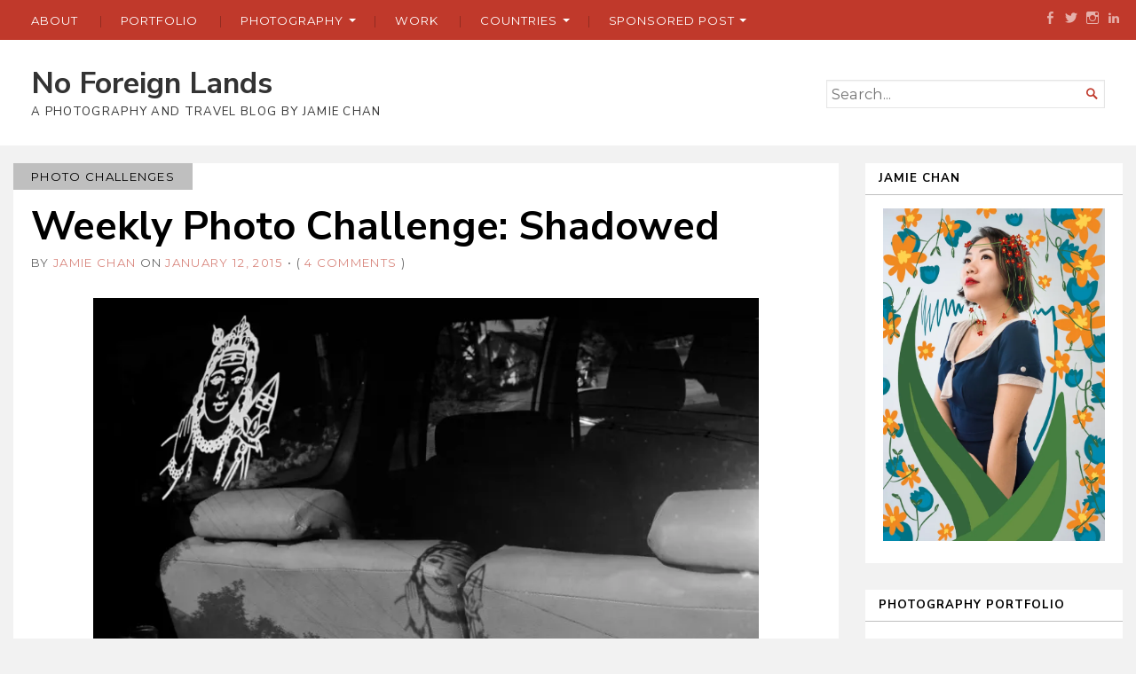

--- FILE ---
content_type: text/html; charset=UTF-8
request_url: https://noforeignlands.sg/dp-photo-challenge-shadowed/
body_size: 23867
content:
<!DOCTYPE html>
<html lang="en-US" prefix="og: https://ogp.me/ns#">
<head>
	<meta charset="UTF-8" />
	<meta http-equiv="Content-Type" content="text/html; charset=UTF-8" />
	<meta name="viewport" content="width=device-width, initial-scale=1.0">

	<!-- Jetpack Site Verification Tags -->
<meta name="google-site-verification" content="ZRwtM6rqtObnddqOxoSrROfQ8cSBk65E3BemVj1DkhM" />
<meta name="msvalidate.01" content="3D5FDBE4C69515F408BFA312BEAD8181" />

<!-- Search Engine Optimization by Rank Math - https://rankmath.com/ -->
<title>Weekly Photo Challenge: Shadowed - No Foreign Lands</title>
<meta name="description" content="Weekly Photo Challenge: Shadowed Read more..."/>
<meta name="robots" content="follow, index, max-snippet:-1, max-video-preview:-1, max-image-preview:large"/>
<link rel="canonical" href="https://noforeignlands.sg/dp-photo-challenge-shadowed/" />
<meta property="og:locale" content="en_US" />
<meta property="og:type" content="article" />
<meta property="og:title" content="Weekly Photo Challenge: Shadowed - No Foreign Lands" />
<meta property="og:description" content="Weekly Photo Challenge: Shadowed Read more..." />
<meta property="og:url" content="https://noforeignlands.sg/dp-photo-challenge-shadowed/" />
<meta property="og:site_name" content="No Foreign Lands" />
<meta property="article:publisher" content="https://www.facebook.com/noforeignlands/" />
<meta property="article:author" content="https://www.facebook.com/noforeignlands" />
<meta property="article:tag" content="black and white" />
<meta property="article:tag" content="Gods" />
<meta property="article:tag" content="leica" />
<meta property="article:tag" content="nomads" />
<meta property="article:tag" content="photography" />
<meta property="article:tag" content="religion" />
<meta property="article:tag" content="Shadowed" />
<meta property="article:tag" content="travel" />
<meta property="article:tag" content="wanderlust" />
<meta property="article:tag" content="Watching" />
<meta property="article:tag" content="Weekly Photo Challenge" />
<meta property="article:section" content="Photo Challenges" />
<meta property="og:updated_time" content="2020-05-21T18:46:08+08:00" />
<meta property="fb:admins" content="739020226136217" />
<meta property="og:image" content="https://i0.wp.com/noforeignlands.sg/wp-content/uploads/2015/01/l9997050.jpg" />
<meta property="og:image:secure_url" content="https://i0.wp.com/noforeignlands.sg/wp-content/uploads/2015/01/l9997050.jpg" />
<meta property="og:image:width" content="920" />
<meta property="og:image:height" content="612" />
<meta property="og:image:alt" content="Weekly Photo Challenge, Shadowed, India, God, Jamie Chan, No Foreign Lands, Leica, Monochrome" />
<meta property="og:image:type" content="image/jpeg" />
<meta property="article:published_time" content="2015-01-12T10:20:25+08:00" />
<meta property="article:modified_time" content="2020-05-21T18:46:08+08:00" />
<meta name="twitter:card" content="summary_large_image" />
<meta name="twitter:title" content="Weekly Photo Challenge: Shadowed - No Foreign Lands" />
<meta name="twitter:description" content="Weekly Photo Challenge: Shadowed Read more..." />
<meta name="twitter:site" content="@nfl_sg" />
<meta name="twitter:creator" content="@nfl_sg" />
<meta name="twitter:image" content="https://i0.wp.com/noforeignlands.sg/wp-content/uploads/2015/01/l9997050.jpg" />
<meta name="twitter:label1" content="Written by" />
<meta name="twitter:data1" content="Jamie Chan" />
<meta name="twitter:label2" content="Time to read" />
<meta name="twitter:data2" content="Less than a minute" />
<script type="application/ld+json" class="rank-math-schema">{"@context":"https://schema.org","@graph":[{"@type":["Person","Organization"],"@id":"https://noforeignlands.sg/#person","name":"Jamie Chan","sameAs":["https://www.facebook.com/noforeignlands/","https://twitter.com/nfl_sg"]},{"@type":"WebSite","@id":"https://noforeignlands.sg/#website","url":"https://noforeignlands.sg","name":"Jamie Chan","publisher":{"@id":"https://noforeignlands.sg/#person"},"inLanguage":"en-US"},{"@type":"ImageObject","@id":"https://i0.wp.com/noforeignlands.sg/wp-content/uploads/2015/01/l9997050.jpg?fit=920%2C612&amp;ssl=1","url":"https://i0.wp.com/noforeignlands.sg/wp-content/uploads/2015/01/l9997050.jpg?fit=920%2C612&amp;ssl=1","width":"920","height":"612","caption":"Weekly Photo Challenge, Shadowed, India, God, Jamie Chan, No Foreign Lands, Leica, Monochrome","inLanguage":"en-US"},{"@type":"BreadcrumbList","@id":"https://noforeignlands.sg/dp-photo-challenge-shadowed/#breadcrumb","itemListElement":[{"@type":"ListItem","position":"1","item":{"@id":"https://noforeignlands.sg","name":"Home"}},{"@type":"ListItem","position":"2","item":{"@id":"https://noforeignlands.sg/category/photography/photo-challenges/","name":"Photo Challenges"}},{"@type":"ListItem","position":"3","item":{"@id":"https://noforeignlands.sg/dp-photo-challenge-shadowed/","name":"Weekly Photo Challenge: Shadowed"}}]},{"@type":"WebPage","@id":"https://noforeignlands.sg/dp-photo-challenge-shadowed/#webpage","url":"https://noforeignlands.sg/dp-photo-challenge-shadowed/","name":"Weekly Photo Challenge: Shadowed - No Foreign Lands","datePublished":"2015-01-12T10:20:25+08:00","dateModified":"2020-05-21T18:46:08+08:00","isPartOf":{"@id":"https://noforeignlands.sg/#website"},"primaryImageOfPage":{"@id":"https://i0.wp.com/noforeignlands.sg/wp-content/uploads/2015/01/l9997050.jpg?fit=920%2C612&amp;ssl=1"},"inLanguage":"en-US","breadcrumb":{"@id":"https://noforeignlands.sg/dp-photo-challenge-shadowed/#breadcrumb"}},{"@type":"BlogPosting","headline":"Weekly Photo Challenge: Shadowed - No Foreign Lands","datePublished":"2015-01-12T10:20:25+08:00","dateModified":"2020-05-21T18:46:08+08:00","author":{"@type":"Person","name":"Jamie Chan"},"name":"Weekly Photo Challenge: Shadowed - No Foreign Lands","articleSection":"India, Photo Challenges","@id":"https://noforeignlands.sg/dp-photo-challenge-shadowed/#schema-65241","isPartOf":{"@id":"https://noforeignlands.sg/dp-photo-challenge-shadowed/#webpage"},"publisher":{"@id":"https://noforeignlands.sg/#person"},"image":{"@id":"https://i0.wp.com/noforeignlands.sg/wp-content/uploads/2015/01/l9997050.jpg?fit=920%2C612&amp;ssl=1"},"inLanguage":"en-US","mainEntityOfPage":{"@id":"https://noforeignlands.sg/dp-photo-challenge-shadowed/#webpage"}}]}</script>
<!-- /Rank Math WordPress SEO plugin -->

<link rel='dns-prefetch' href='//secure.gravatar.com' />
<link rel='dns-prefetch' href='//stats.wp.com' />
<link rel='dns-prefetch' href='//fonts.googleapis.com' />
<link rel='dns-prefetch' href='//v0.wordpress.com' />
<link rel='dns-prefetch' href='//i0.wp.com' />
<link rel='dns-prefetch' href='//widgets.wp.com' />
<link rel='dns-prefetch' href='//s0.wp.com' />
<link rel='dns-prefetch' href='//0.gravatar.com' />
<link rel='dns-prefetch' href='//1.gravatar.com' />
<link rel='dns-prefetch' href='//2.gravatar.com' />
<link rel='dns-prefetch' href='//jetpack.wordpress.com' />
<link rel='dns-prefetch' href='//public-api.wordpress.com' />
<link rel="alternate" type="application/rss+xml" title="No Foreign Lands &raquo; Feed" href="https://noforeignlands.sg/feed/" />
<link rel="alternate" type="application/rss+xml" title="No Foreign Lands &raquo; Comments Feed" href="https://noforeignlands.sg/comments/feed/" />
<link rel="alternate" type="application/rss+xml" title="No Foreign Lands &raquo; Weekly Photo Challenge: Shadowed Comments Feed" href="https://noforeignlands.sg/dp-photo-challenge-shadowed/feed/" />
<script type="text/javascript">
/* <![CDATA[ */
window._wpemojiSettings = {"baseUrl":"https:\/\/s.w.org\/images\/core\/emoji\/15.0.3\/72x72\/","ext":".png","svgUrl":"https:\/\/s.w.org\/images\/core\/emoji\/15.0.3\/svg\/","svgExt":".svg","source":{"concatemoji":"https:\/\/noforeignlands.sg\/wp-includes\/js\/wp-emoji-release.min.js?ver=6.6.4"}};
/*! This file is auto-generated */
!function(i,n){var o,s,e;function c(e){try{var t={supportTests:e,timestamp:(new Date).valueOf()};sessionStorage.setItem(o,JSON.stringify(t))}catch(e){}}function p(e,t,n){e.clearRect(0,0,e.canvas.width,e.canvas.height),e.fillText(t,0,0);var t=new Uint32Array(e.getImageData(0,0,e.canvas.width,e.canvas.height).data),r=(e.clearRect(0,0,e.canvas.width,e.canvas.height),e.fillText(n,0,0),new Uint32Array(e.getImageData(0,0,e.canvas.width,e.canvas.height).data));return t.every(function(e,t){return e===r[t]})}function u(e,t,n){switch(t){case"flag":return n(e,"\ud83c\udff3\ufe0f\u200d\u26a7\ufe0f","\ud83c\udff3\ufe0f\u200b\u26a7\ufe0f")?!1:!n(e,"\ud83c\uddfa\ud83c\uddf3","\ud83c\uddfa\u200b\ud83c\uddf3")&&!n(e,"\ud83c\udff4\udb40\udc67\udb40\udc62\udb40\udc65\udb40\udc6e\udb40\udc67\udb40\udc7f","\ud83c\udff4\u200b\udb40\udc67\u200b\udb40\udc62\u200b\udb40\udc65\u200b\udb40\udc6e\u200b\udb40\udc67\u200b\udb40\udc7f");case"emoji":return!n(e,"\ud83d\udc26\u200d\u2b1b","\ud83d\udc26\u200b\u2b1b")}return!1}function f(e,t,n){var r="undefined"!=typeof WorkerGlobalScope&&self instanceof WorkerGlobalScope?new OffscreenCanvas(300,150):i.createElement("canvas"),a=r.getContext("2d",{willReadFrequently:!0}),o=(a.textBaseline="top",a.font="600 32px Arial",{});return e.forEach(function(e){o[e]=t(a,e,n)}),o}function t(e){var t=i.createElement("script");t.src=e,t.defer=!0,i.head.appendChild(t)}"undefined"!=typeof Promise&&(o="wpEmojiSettingsSupports",s=["flag","emoji"],n.supports={everything:!0,everythingExceptFlag:!0},e=new Promise(function(e){i.addEventListener("DOMContentLoaded",e,{once:!0})}),new Promise(function(t){var n=function(){try{var e=JSON.parse(sessionStorage.getItem(o));if("object"==typeof e&&"number"==typeof e.timestamp&&(new Date).valueOf()<e.timestamp+604800&&"object"==typeof e.supportTests)return e.supportTests}catch(e){}return null}();if(!n){if("undefined"!=typeof Worker&&"undefined"!=typeof OffscreenCanvas&&"undefined"!=typeof URL&&URL.createObjectURL&&"undefined"!=typeof Blob)try{var e="postMessage("+f.toString()+"("+[JSON.stringify(s),u.toString(),p.toString()].join(",")+"));",r=new Blob([e],{type:"text/javascript"}),a=new Worker(URL.createObjectURL(r),{name:"wpTestEmojiSupports"});return void(a.onmessage=function(e){c(n=e.data),a.terminate(),t(n)})}catch(e){}c(n=f(s,u,p))}t(n)}).then(function(e){for(var t in e)n.supports[t]=e[t],n.supports.everything=n.supports.everything&&n.supports[t],"flag"!==t&&(n.supports.everythingExceptFlag=n.supports.everythingExceptFlag&&n.supports[t]);n.supports.everythingExceptFlag=n.supports.everythingExceptFlag&&!n.supports.flag,n.DOMReady=!1,n.readyCallback=function(){n.DOMReady=!0}}).then(function(){return e}).then(function(){var e;n.supports.everything||(n.readyCallback(),(e=n.source||{}).concatemoji?t(e.concatemoji):e.wpemoji&&e.twemoji&&(t(e.twemoji),t(e.wpemoji)))}))}((window,document),window._wpemojiSettings);
/* ]]> */
</script>
<link rel='stylesheet' id='sbi_styles-css' href='https://noforeignlands.sg/wp-content/plugins/instagram-feed/css/sbi-styles.min.css?ver=6.4.3' type='text/css' media='all' />
<style id='wp-emoji-styles-inline-css' type='text/css'>

	img.wp-smiley, img.emoji {
		display: inline !important;
		border: none !important;
		box-shadow: none !important;
		height: 1em !important;
		width: 1em !important;
		margin: 0 0.07em !important;
		vertical-align: -0.1em !important;
		background: none !important;
		padding: 0 !important;
	}
</style>
<link rel='stylesheet' id='wp-block-library-css' href='https://noforeignlands.sg/wp-includes/css/dist/block-library/style.min.css?ver=6.6.4' type='text/css' media='all' />
<link rel='stylesheet' id='mediaelement-css' href='https://noforeignlands.sg/wp-includes/js/mediaelement/mediaelementplayer-legacy.min.css?ver=4.2.17' type='text/css' media='all' />
<link rel='stylesheet' id='wp-mediaelement-css' href='https://noforeignlands.sg/wp-includes/js/mediaelement/wp-mediaelement.min.css?ver=6.6.4' type='text/css' media='all' />
<style id='jetpack-sharing-buttons-style-inline-css' type='text/css'>
.jetpack-sharing-buttons__services-list{display:flex;flex-direction:row;flex-wrap:wrap;gap:0;list-style-type:none;margin:5px;padding:0}.jetpack-sharing-buttons__services-list.has-small-icon-size{font-size:12px}.jetpack-sharing-buttons__services-list.has-normal-icon-size{font-size:16px}.jetpack-sharing-buttons__services-list.has-large-icon-size{font-size:24px}.jetpack-sharing-buttons__services-list.has-huge-icon-size{font-size:36px}@media print{.jetpack-sharing-buttons__services-list{display:none!important}}.editor-styles-wrapper .wp-block-jetpack-sharing-buttons{gap:0;padding-inline-start:0}ul.jetpack-sharing-buttons__services-list.has-background{padding:1.25em 2.375em}
</style>
<link rel='stylesheet' id='broadsheet-editor-blocks-css' href='https://noforeignlands.sg/wp-content/themes/chronicle/styles/css/editor-blocks.css?ver=1' type='text/css' media='all' />
<style id='global-styles-inline-css' type='text/css'>
:root{--wp--preset--aspect-ratio--square: 1;--wp--preset--aspect-ratio--4-3: 4/3;--wp--preset--aspect-ratio--3-4: 3/4;--wp--preset--aspect-ratio--3-2: 3/2;--wp--preset--aspect-ratio--2-3: 2/3;--wp--preset--aspect-ratio--16-9: 16/9;--wp--preset--aspect-ratio--9-16: 9/16;--wp--preset--color--black: #000000;--wp--preset--color--cyan-bluish-gray: #abb8c3;--wp--preset--color--white: #ffffff;--wp--preset--color--pale-pink: #f78da7;--wp--preset--color--vivid-red: #cf2e2e;--wp--preset--color--luminous-vivid-orange: #ff6900;--wp--preset--color--luminous-vivid-amber: #fcb900;--wp--preset--color--light-green-cyan: #7bdcb5;--wp--preset--color--vivid-green-cyan: #00d084;--wp--preset--color--pale-cyan-blue: #8ed1fc;--wp--preset--color--vivid-cyan-blue: #0693e3;--wp--preset--color--vivid-purple: #9b51e0;--wp--preset--gradient--vivid-cyan-blue-to-vivid-purple: linear-gradient(135deg,rgba(6,147,227,1) 0%,rgb(155,81,224) 100%);--wp--preset--gradient--light-green-cyan-to-vivid-green-cyan: linear-gradient(135deg,rgb(122,220,180) 0%,rgb(0,208,130) 100%);--wp--preset--gradient--luminous-vivid-amber-to-luminous-vivid-orange: linear-gradient(135deg,rgba(252,185,0,1) 0%,rgba(255,105,0,1) 100%);--wp--preset--gradient--luminous-vivid-orange-to-vivid-red: linear-gradient(135deg,rgba(255,105,0,1) 0%,rgb(207,46,46) 100%);--wp--preset--gradient--very-light-gray-to-cyan-bluish-gray: linear-gradient(135deg,rgb(238,238,238) 0%,rgb(169,184,195) 100%);--wp--preset--gradient--cool-to-warm-spectrum: linear-gradient(135deg,rgb(74,234,220) 0%,rgb(151,120,209) 20%,rgb(207,42,186) 40%,rgb(238,44,130) 60%,rgb(251,105,98) 80%,rgb(254,248,76) 100%);--wp--preset--gradient--blush-light-purple: linear-gradient(135deg,rgb(255,206,236) 0%,rgb(152,150,240) 100%);--wp--preset--gradient--blush-bordeaux: linear-gradient(135deg,rgb(254,205,165) 0%,rgb(254,45,45) 50%,rgb(107,0,62) 100%);--wp--preset--gradient--luminous-dusk: linear-gradient(135deg,rgb(255,203,112) 0%,rgb(199,81,192) 50%,rgb(65,88,208) 100%);--wp--preset--gradient--pale-ocean: linear-gradient(135deg,rgb(255,245,203) 0%,rgb(182,227,212) 50%,rgb(51,167,181) 100%);--wp--preset--gradient--electric-grass: linear-gradient(135deg,rgb(202,248,128) 0%,rgb(113,206,126) 100%);--wp--preset--gradient--midnight: linear-gradient(135deg,rgb(2,3,129) 0%,rgb(40,116,252) 100%);--wp--preset--font-size--small: 13px;--wp--preset--font-size--medium: 20px;--wp--preset--font-size--large: 36px;--wp--preset--font-size--x-large: 42px;--wp--preset--font-size--normal: 14.29px;--wp--preset--font-size--huge: 32.66px;--wp--preset--spacing--20: 0.44rem;--wp--preset--spacing--30: 0.67rem;--wp--preset--spacing--40: 1rem;--wp--preset--spacing--50: 1.5rem;--wp--preset--spacing--60: 2.25rem;--wp--preset--spacing--70: 3.38rem;--wp--preset--spacing--80: 5.06rem;--wp--preset--shadow--natural: 6px 6px 9px rgba(0, 0, 0, 0.2);--wp--preset--shadow--deep: 12px 12px 50px rgba(0, 0, 0, 0.4);--wp--preset--shadow--sharp: 6px 6px 0px rgba(0, 0, 0, 0.2);--wp--preset--shadow--outlined: 6px 6px 0px -3px rgba(255, 255, 255, 1), 6px 6px rgba(0, 0, 0, 1);--wp--preset--shadow--crisp: 6px 6px 0px rgba(0, 0, 0, 1);}:where(body) { margin: 0; }.wp-site-blocks > .alignleft { float: left; margin-right: 2em; }.wp-site-blocks > .alignright { float: right; margin-left: 2em; }.wp-site-blocks > .aligncenter { justify-content: center; margin-left: auto; margin-right: auto; }:where(.is-layout-flex){gap: 0.5em;}:where(.is-layout-grid){gap: 0.5em;}.is-layout-flow > .alignleft{float: left;margin-inline-start: 0;margin-inline-end: 2em;}.is-layout-flow > .alignright{float: right;margin-inline-start: 2em;margin-inline-end: 0;}.is-layout-flow > .aligncenter{margin-left: auto !important;margin-right: auto !important;}.is-layout-constrained > .alignleft{float: left;margin-inline-start: 0;margin-inline-end: 2em;}.is-layout-constrained > .alignright{float: right;margin-inline-start: 2em;margin-inline-end: 0;}.is-layout-constrained > .aligncenter{margin-left: auto !important;margin-right: auto !important;}.is-layout-constrained > :where(:not(.alignleft):not(.alignright):not(.alignfull)){margin-left: auto !important;margin-right: auto !important;}body .is-layout-flex{display: flex;}.is-layout-flex{flex-wrap: wrap;align-items: center;}.is-layout-flex > :is(*, div){margin: 0;}body .is-layout-grid{display: grid;}.is-layout-grid > :is(*, div){margin: 0;}body{padding-top: 0px;padding-right: 0px;padding-bottom: 0px;padding-left: 0px;}a:where(:not(.wp-element-button)){text-decoration: underline;}:root :where(.wp-element-button, .wp-block-button__link){background-color: #32373c;border-width: 0;color: #fff;font-family: inherit;font-size: inherit;line-height: inherit;padding: calc(0.667em + 2px) calc(1.333em + 2px);text-decoration: none;}.has-black-color{color: var(--wp--preset--color--black) !important;}.has-cyan-bluish-gray-color{color: var(--wp--preset--color--cyan-bluish-gray) !important;}.has-white-color{color: var(--wp--preset--color--white) !important;}.has-pale-pink-color{color: var(--wp--preset--color--pale-pink) !important;}.has-vivid-red-color{color: var(--wp--preset--color--vivid-red) !important;}.has-luminous-vivid-orange-color{color: var(--wp--preset--color--luminous-vivid-orange) !important;}.has-luminous-vivid-amber-color{color: var(--wp--preset--color--luminous-vivid-amber) !important;}.has-light-green-cyan-color{color: var(--wp--preset--color--light-green-cyan) !important;}.has-vivid-green-cyan-color{color: var(--wp--preset--color--vivid-green-cyan) !important;}.has-pale-cyan-blue-color{color: var(--wp--preset--color--pale-cyan-blue) !important;}.has-vivid-cyan-blue-color{color: var(--wp--preset--color--vivid-cyan-blue) !important;}.has-vivid-purple-color{color: var(--wp--preset--color--vivid-purple) !important;}.has-black-background-color{background-color: var(--wp--preset--color--black) !important;}.has-cyan-bluish-gray-background-color{background-color: var(--wp--preset--color--cyan-bluish-gray) !important;}.has-white-background-color{background-color: var(--wp--preset--color--white) !important;}.has-pale-pink-background-color{background-color: var(--wp--preset--color--pale-pink) !important;}.has-vivid-red-background-color{background-color: var(--wp--preset--color--vivid-red) !important;}.has-luminous-vivid-orange-background-color{background-color: var(--wp--preset--color--luminous-vivid-orange) !important;}.has-luminous-vivid-amber-background-color{background-color: var(--wp--preset--color--luminous-vivid-amber) !important;}.has-light-green-cyan-background-color{background-color: var(--wp--preset--color--light-green-cyan) !important;}.has-vivid-green-cyan-background-color{background-color: var(--wp--preset--color--vivid-green-cyan) !important;}.has-pale-cyan-blue-background-color{background-color: var(--wp--preset--color--pale-cyan-blue) !important;}.has-vivid-cyan-blue-background-color{background-color: var(--wp--preset--color--vivid-cyan-blue) !important;}.has-vivid-purple-background-color{background-color: var(--wp--preset--color--vivid-purple) !important;}.has-black-border-color{border-color: var(--wp--preset--color--black) !important;}.has-cyan-bluish-gray-border-color{border-color: var(--wp--preset--color--cyan-bluish-gray) !important;}.has-white-border-color{border-color: var(--wp--preset--color--white) !important;}.has-pale-pink-border-color{border-color: var(--wp--preset--color--pale-pink) !important;}.has-vivid-red-border-color{border-color: var(--wp--preset--color--vivid-red) !important;}.has-luminous-vivid-orange-border-color{border-color: var(--wp--preset--color--luminous-vivid-orange) !important;}.has-luminous-vivid-amber-border-color{border-color: var(--wp--preset--color--luminous-vivid-amber) !important;}.has-light-green-cyan-border-color{border-color: var(--wp--preset--color--light-green-cyan) !important;}.has-vivid-green-cyan-border-color{border-color: var(--wp--preset--color--vivid-green-cyan) !important;}.has-pale-cyan-blue-border-color{border-color: var(--wp--preset--color--pale-cyan-blue) !important;}.has-vivid-cyan-blue-border-color{border-color: var(--wp--preset--color--vivid-cyan-blue) !important;}.has-vivid-purple-border-color{border-color: var(--wp--preset--color--vivid-purple) !important;}.has-vivid-cyan-blue-to-vivid-purple-gradient-background{background: var(--wp--preset--gradient--vivid-cyan-blue-to-vivid-purple) !important;}.has-light-green-cyan-to-vivid-green-cyan-gradient-background{background: var(--wp--preset--gradient--light-green-cyan-to-vivid-green-cyan) !important;}.has-luminous-vivid-amber-to-luminous-vivid-orange-gradient-background{background: var(--wp--preset--gradient--luminous-vivid-amber-to-luminous-vivid-orange) !important;}.has-luminous-vivid-orange-to-vivid-red-gradient-background{background: var(--wp--preset--gradient--luminous-vivid-orange-to-vivid-red) !important;}.has-very-light-gray-to-cyan-bluish-gray-gradient-background{background: var(--wp--preset--gradient--very-light-gray-to-cyan-bluish-gray) !important;}.has-cool-to-warm-spectrum-gradient-background{background: var(--wp--preset--gradient--cool-to-warm-spectrum) !important;}.has-blush-light-purple-gradient-background{background: var(--wp--preset--gradient--blush-light-purple) !important;}.has-blush-bordeaux-gradient-background{background: var(--wp--preset--gradient--blush-bordeaux) !important;}.has-luminous-dusk-gradient-background{background: var(--wp--preset--gradient--luminous-dusk) !important;}.has-pale-ocean-gradient-background{background: var(--wp--preset--gradient--pale-ocean) !important;}.has-electric-grass-gradient-background{background: var(--wp--preset--gradient--electric-grass) !important;}.has-midnight-gradient-background{background: var(--wp--preset--gradient--midnight) !important;}.has-small-font-size{font-size: var(--wp--preset--font-size--small) !important;}.has-medium-font-size{font-size: var(--wp--preset--font-size--medium) !important;}.has-large-font-size{font-size: var(--wp--preset--font-size--large) !important;}.has-x-large-font-size{font-size: var(--wp--preset--font-size--x-large) !important;}.has-normal-font-size{font-size: var(--wp--preset--font-size--normal) !important;}.has-huge-font-size{font-size: var(--wp--preset--font-size--huge) !important;}
:where(.wp-block-post-template.is-layout-flex){gap: 1.25em;}:where(.wp-block-post-template.is-layout-grid){gap: 1.25em;}
:where(.wp-block-columns.is-layout-flex){gap: 2em;}:where(.wp-block-columns.is-layout-grid){gap: 2em;}
:root :where(.wp-block-pullquote){font-size: 1.5em;line-height: 1.6;}
</style>
<link rel='stylesheet' id='styleguide-fonts-css' href='https://fonts.googleapis.com/css?family=Nunito+Sans%3A400%2C700%7CMontserrat%3A400%2C700&#038;subset=latin%2Clatin-ext&#038;ver=0.0.1' type='text/css' media='all' />
<link rel='stylesheet' id='broadsheet-style-css' href='https://noforeignlands.sg/wp-content/themes/chronicle/style.css?ver=1.0' type='text/css' media='all' />
<link rel='stylesheet' id='genericons-css' href='https://noforeignlands.sg/wp-content/plugins/jetpack/_inc/genericons/genericons/genericons.css?ver=3.1' type='text/css' media='all' />
<style id='jetpack_facebook_likebox-inline-css' type='text/css'>
.widget_facebook_likebox {
	overflow: hidden;
}

</style>
<link rel='stylesheet' id='chronicle-fonts-css' href='https://fonts.googleapis.com/css?family=Lato%3A400%2C900&#038;subset=latin%2Clatin-ext&#038;display=swap&#038;ver=1.0' type='text/css' media='all' />
<link rel='stylesheet' id='social-logos-css' href='https://noforeignlands.sg/wp-content/plugins/jetpack/_inc/social-logos/social-logos.min.css?ver=13.6.1' type='text/css' media='all' />
<link rel='stylesheet' id='jetpack_css-css' href='https://noforeignlands.sg/wp-content/plugins/jetpack/css/jetpack.css?ver=13.6.1' type='text/css' media='all' />
<script type="text/javascript" id="jetpack_related-posts-js-extra">
/* <![CDATA[ */
var related_posts_js_options = {"post_heading":"h4"};
/* ]]> */
</script>
<script type="text/javascript" src="https://noforeignlands.sg/wp-content/plugins/jetpack/_inc/build/related-posts/related-posts.min.js?ver=20240116" id="jetpack_related-posts-js"></script>
<script type="text/javascript" src="https://noforeignlands.sg/wp-includes/js/jquery/jquery.min.js?ver=3.7.1" id="jquery-core-js"></script>
<script type="text/javascript" src="https://noforeignlands.sg/wp-includes/js/jquery/jquery-migrate.min.js?ver=3.4.1" id="jquery-migrate-js"></script>
<script type="text/javascript" src="https://noforeignlands.sg/wp-content/themes/broadsheet/js/slider.js?ver=1.2" id="broadsheet-script-slider-js"></script>
<script type="text/javascript" id="broadsheet-script-main-js-extra">
/* <![CDATA[ */
var js_i18n = {"next":"next","prev":"previous","menu":"Menu"};
/* ]]> */
</script>
<script type="text/javascript" src="https://noforeignlands.sg/wp-content/themes/broadsheet/js/main.js?ver=1.0" id="broadsheet-script-main-js"></script>
<script type="text/javascript" src="https://noforeignlands.sg/wp-content/themes/chronicle/js/main.js?ver=1.0" id="chronicle-script-main-js"></script>
<link rel="https://api.w.org/" href="https://noforeignlands.sg/wp-json/" /><link rel="alternate" title="JSON" type="application/json" href="https://noforeignlands.sg/wp-json/wp/v2/posts/7827" /><link rel="EditURI" type="application/rsd+xml" title="RSD" href="https://noforeignlands.sg/xmlrpc.php?rsd" />
<meta name="generator" content="WordPress 6.6.4" />
<link rel='shortlink' href='https://wp.me/p7i52n-22f' />
<link rel="alternate" title="oEmbed (JSON)" type="application/json+oembed" href="https://noforeignlands.sg/wp-json/oembed/1.0/embed?url=https%3A%2F%2Fnoforeignlands.sg%2Fdp-photo-challenge-shadowed%2F" />
<link rel="alternate" title="oEmbed (XML)" type="text/xml+oembed" href="https://noforeignlands.sg/wp-json/oembed/1.0/embed?url=https%3A%2F%2Fnoforeignlands.sg%2Fdp-photo-challenge-shadowed%2F&#038;format=xml" />
	<style>img#wpstats{display:none}</style>
				<script>
			document.documentElement.className = document.documentElement.className.replace('no-js', 'js');
		</script>
				<style>
			.no-js img.lazyload {
				display: none;
			}

			figure.wp-block-image img.lazyloading {
				min-width: 150px;
			}

						.lazyload, .lazyloading {
				opacity: 0;
			}

			.lazyloaded {
				opacity: 1;
				transition: opacity 400ms;
				transition-delay: 0ms;
			}

					</style>
		<style type="text/css">.broken_link, a.broken_link {
	text-decoration: line-through;
}</style><style>
	.masthead .branding h1.logo a,
	.masthead .branding h1.logo a:hover,
	.masthead .branding h2.description {
		color:#333333;
	}
</style>
<link rel="icon" href="https://i0.wp.com/noforeignlands.sg/wp-content/uploads/2012/09/cropped-l1001482-1.jpg?fit=32%2C32&#038;ssl=1" sizes="32x32" />
<link rel="icon" href="https://i0.wp.com/noforeignlands.sg/wp-content/uploads/2012/09/cropped-l1001482-1.jpg?fit=192%2C192&#038;ssl=1" sizes="192x192" />
<link rel="apple-touch-icon" href="https://i0.wp.com/noforeignlands.sg/wp-content/uploads/2012/09/cropped-l1001482-1.jpg?fit=180%2C180&#038;ssl=1" />
<meta name="msapplication-TileImage" content="https://i0.wp.com/noforeignlands.sg/wp-content/uploads/2012/09/cropped-l1001482-1.jpg?fit=270%2C270&#038;ssl=1" />
<!-- Styleguide styles -->
<style>body {
		font-family: Montserrat, sans-serif;
		font-weight: inherit;
	}
	h1, h2, h3, h4, h5, h6 {
		font-family: "Nunito Sans", sans-serif;
		font-weight: inherit;
	}
	#respond p.logged-in-as a,
	form.searchform button.searchsubmit,
	.widget h3.widgettitle:before,
	.main article .postmetadata a,
	a {
		color: #c0392b;
	}
	#respond p.logged-in-as a:hover,
	.main article .postmetadata a:hover,
	a:hover {
		color: #902b20;
	}
	.primary-content nav,
	nav.menu-primary {
		background: #c0392b;
	}
	.primary-content nav a.selected {
		background: #ffffff;
	}
	.primary-content nav a {
		background: #902b20;
	}
	nav.menu-primary .social_links a:before {
		opacity: 0.6;
	}
	nav.menu-primary .social_links a:before,
	nav.menu-primary .menu a,
	nav.menu-primary .menu a:hover {
		color: #ffffff;
	}
	nav.menu-primary .social_links a:hover:before {
		color: #ffffff;
		opacity: 1;
	}
	nav.menu-primary .menu ul li a:before {
		color: #902b20;
	}
	nav.menu-primary .menu li.page_item_has_children > a:after,
	nav.menu-primary .menu li.menu-item-has-children > a:after {
		border-top-color: #ffffff;
	}
	#respond p.form-submit #submit,
	.main .contributor a.contributor-posts-link,
	.testimonials-wrapper header a.button,
	.infinite-scroll #infinite-handle span {
		background: #c0392b;
		color: #ffffff;
	}
	#respond p.form-submit #submit:hover,
	.main .contributor a.contributor-posts-link:hover,
	.testimonials-wrapper header a.button:hover,
	.infinite-scroll #infinite-handle span:hover {
		background: #902b20;
		color: #ffffff;
	}

	.error404 #main-content,
	.testimonials-wrapper,
	body.home .testimonials-wrapper,
	.main article.post-archive,
	footer#footer.container,
	.sidebar-main .widget,
	.sidebar-small .widget,
	.main article.post-archive.has-post-thumbnail.layout-horizontal-left a.thumbnail,
	.main article.post-archive.has-post-thumbnail.layout-horizontal-right a.thumbnail,
	#respond,
	.masthead,
	.singular .main-content article,
	.singular .main-content .entry-author,
	.singular .main-content nav.postnav,
	.singular .main-content .content-comments {
		background: #ffffff;
		color: #000000;
	}
	h1, h2, h3, h4, h5, h6,
	.main h1.title a,
	.main h2.title a,
	.main h2.posttitle a {
		color: #000000;
	}
	.main h1.title a:hover,
	.main h2.title a:hover,
	.main h2.posttitle a:hover {
		color: #c0392b;
	}
	.main .category_description,
	blockquote,
	.main article.post-archive a.thumbnail,
	.writer {
		background: #bfbfbf;
		color: #000000;
	}
	blockquote p,
	.writer h3 {
		color: #000000;
	}
	hr,
	blockquote {
		border-color: #c0392b;
	}
	footer#footer .footer-wrap .sep,
	.widget.widget_rss li .rss-date,
	.main article .taxonomy,
	.postmetadata {
		color: #000000;
		opacity: 0.6;
	}
	ol.commentlist li.comment,
	ol.commentlist li.trackback,
	ol.commentlist li.pingback,
	footer#footer.container .footer-wrap,
	.sidebar-main .widget h3.widgettitle,
	.sidebar-small .widget h3.widgettitle {
		border-color: #bfbfbf;
	}
	ol.commentlist li.comment .edit-link a,
	ol.commentlist li.trackback .edit-link a,
	ol.commentlist li.pingback .edit-link a,
	a.post-edit-link,
	.main article a.post-lead-category {
		background: #bfbfbf;
		color: #000000;
	}
	ol.commentlist li.comment .edit-link a:hover,
	ol.commentlist li.trackback .edit-link a:hover,
	ol.commentlist li.pingback .edit-link a:hover,
	a.post-edit-link:hover,
	.main article a.post-lead-category:hover {
		background: #808080;
		color: #ffffff;
	}
	ol.commentlist li.comment.bypostauthor > article,
	ol.commentlist li.trackback.bypostauthor > article,
	ol.commentlist li.pingback.bypostauthor > article {
		background: #bfbfbf;
		border-left: 2px solid #c0392b;
		color: #000000;
	}
	ol.commentlist li.comment .reply a,
	ol.commentlist li.trackback .reply a,
	ol.commentlist li.pingback .reply a {
		background: #c0392b;
		color: #ffffff;
	}
	ol.commentlist li.comment .reply a:hover,
	ol.commentlist li.trackback .reply a:hover,
	ol.commentlist li.pingback .reply a:hover {
		background: #902b20;
		color: #ffffff;
	}
	.social_links a:before,
	.social_links a:hover:before {
		color: #000000;
	}
	nav.menu-primary .menu li.current-menu-item > a {
		color: #ffffff;
		background: #902b20;
	}

	@media only screen and (max-width: 782px) {

		nav.menu-primary .menu li ul li a,
		nav.menu-primary .menu li li a,
		nav.menu-primary .menu li a,
		nav.menu-primary .menu li ul li a:focus,
		nav.menu-primary .menu li li a:focus,
		nav.menu-primary .menu li a:focus,
		nav.menu-primary .menu li ul li a:hover,
		nav.menu-primary .menu li li a:hover,
		nav.menu-primary .menu li a:hover,
		nav.menu-primary .menu .menu-toggle {
			color: #ffffff;
		}

	}</style><style type="text/css" id="wp-custom-css">@media only screen and (min-width: 800px){
body.home .main-post-list {
	width: 75% !important;
}

body.home .sidebar-main {
	width: 25% !important;
}
}
#main-content:before {
	background: #fff;
	content: "LATEST POST";
	display: block;
	padding: 5px 15px;
	letter-spacing: 1px;
	color: #474745;
	font-family: Lato;
	}</style>
	<link rel="profile" href="http://gmpg.org/xfn/11" />
	<link rel="pingback" href="https://noforeignlands.sg/xmlrpc.php" />

	<!--[if lt IE 9]>
	<script src="https://noforeignlands.sg/wp-content/themes/broadsheet/js/html5.js" type="text/javascript"></script>
	<![endif]-->

</head>

<body class="post-template-default single single-post postid-7827 single-format-standard wp-embed-responsive singular themes-sidebar1-active themes-sidebar2-inactive themes-sidebar3-inactive themes-category-summaries-inactive themes-has-featured-posts themes-has-primary-content">
	
	<nav class="menu-primary" role="navigation">
		<div class="container">
			<div class="social_links menu-social-links"><ul id="menu-social" class=""><li id="menu-item-8411" class="menu-item menu-item-type-custom menu-item-object-custom menu-item-8411"><a target="_blank" rel="noopener" href="http://www.facebook.com/noforeignlands"><span class="screen-reader">Menu Item</span></a></li>
<li id="menu-item-8412" class="menu-item menu-item-type-custom menu-item-object-custom menu-item-8412"><a target="_blank" rel="noopener" href="https://twitter.com/nfl_sg"><span class="screen-reader">Menu Item</span></a></li>
<li id="menu-item-8413" class="menu-item menu-item-type-custom menu-item-object-custom menu-item-8413"><a target="_blank" rel="noopener" href="https://www.instagram.com/noforeignlands.sg/"><span class="screen-reader">Menu Item</span></a></li>
<li id="menu-item-8415" class="menu-item menu-item-type-custom menu-item-object-custom menu-item-8415"><a target="_blank" rel="noopener" href="https://sg.linkedin.com/in/jamie-chan-76885a39"><span class="screen-reader">Menu Item</span></a></li>
</ul></div>			<div class="menu">
				<h3 class="menu-toggle">Menu</h3>
				<div class="menu-custom-container"><ul id="nav" class="menu-wrap clearfix"><li id="menu-item-8371" class="menu-item menu-item-type-post_type menu-item-object-page menu-item-8371"><a href="https://noforeignlands.sg/about-jamie-chan/">About</a></li>
<li id="menu-item-8372" class="menu-item menu-item-type-custom menu-item-object-custom menu-item-8372"><a target="_blank" rel="noopener" href="http://www.jamiecphotos.com">Portfolio</a></li>
<li id="menu-item-8373" class="menu-item menu-item-type-taxonomy menu-item-object-category current-post-ancestor menu-item-has-children menu-item-8373"><a href="https://noforeignlands.sg/category/photography/">PHOTOGRAPHY</a>
<ul class="sub-menu">
	<li id="menu-item-8374" class="menu-item menu-item-type-taxonomy menu-item-object-category menu-item-8374"><a href="https://noforeignlands.sg/category/photography/leica-photography/">Leica</a></li>
	<li id="menu-item-8409" class="menu-item menu-item-type-taxonomy menu-item-object-category menu-item-8409"><a href="https://noforeignlands.sg/category/photography/film/">Film</a></li>
	<li id="menu-item-8376" class="menu-item menu-item-type-taxonomy menu-item-object-category current-post-ancestor current-menu-parent current-post-parent menu-item-8376"><a href="https://noforeignlands.sg/category/photography/photo-challenges/">Photo Challenges</a></li>
	<li id="menu-item-8377" class="menu-item menu-item-type-taxonomy menu-item-object-category menu-item-8377"><a href="https://noforeignlands.sg/category/photography/photo-essay-photography/">Photo Essay</a></li>
	<li id="menu-item-8410" class="menu-item menu-item-type-taxonomy menu-item-object-category menu-item-8410"><a href="https://noforeignlands.sg/category/photography/music-photography/">Music</a></li>
</ul>
</li>
<li id="menu-item-12316" class="menu-item menu-item-type-taxonomy menu-item-object-category menu-item-12316"><a href="https://noforeignlands.sg/category/work/">Work</a></li>
<li id="menu-item-8379" class="menu-item menu-item-type-taxonomy menu-item-object-category current-post-ancestor menu-item-has-children menu-item-8379"><a href="https://noforeignlands.sg/category/travel-2/">Countries</a>
<ul class="sub-menu">
	<li id="menu-item-8380" class="menu-item menu-item-type-taxonomy menu-item-object-category menu-item-8380"><a href="https://noforeignlands.sg/category/travel-2/australia-travel/">Australia</a></li>
	<li id="menu-item-8381" class="menu-item menu-item-type-taxonomy menu-item-object-category menu-item-8381"><a href="https://noforeignlands.sg/category/travel-2/china/">China</a></li>
	<li id="menu-item-10230" class="menu-item menu-item-type-taxonomy menu-item-object-category menu-item-10230"><a href="https://noforeignlands.sg/category/travel-2/germany/">Germany</a></li>
	<li id="menu-item-10232" class="menu-item menu-item-type-taxonomy menu-item-object-category menu-item-10232"><a href="https://noforeignlands.sg/category/travel-2/hong-kong/">Hong Kong</a></li>
	<li id="menu-item-8382" class="menu-item menu-item-type-taxonomy menu-item-object-category current-post-ancestor current-menu-parent current-post-parent menu-item-8382"><a href="https://noforeignlands.sg/category/travel-2/india/">India</a></li>
	<li id="menu-item-8383" class="menu-item menu-item-type-taxonomy menu-item-object-category menu-item-8383"><a href="https://noforeignlands.sg/category/travel-2/indonesia/">Indonesia</a></li>
	<li id="menu-item-10580" class="menu-item menu-item-type-taxonomy menu-item-object-category menu-item-10580"><a href="https://noforeignlands.sg/category/travel-2/kenya/">Kenya</a></li>
	<li id="menu-item-8384" class="menu-item menu-item-type-taxonomy menu-item-object-category menu-item-8384"><a href="https://noforeignlands.sg/category/travel-2/malaysia-travel/">Malaysia</a></li>
	<li id="menu-item-8385" class="menu-item menu-item-type-taxonomy menu-item-object-category menu-item-8385"><a href="https://noforeignlands.sg/category/travel-2/nepal-travel/">Nepal</a></li>
	<li id="menu-item-8386" class="menu-item menu-item-type-taxonomy menu-item-object-category menu-item-8386"><a href="https://noforeignlands.sg/category/travel-2/singapore-travel/">Singapore</a></li>
	<li id="menu-item-8838" class="menu-item menu-item-type-taxonomy menu-item-object-category menu-item-8838"><a href="https://noforeignlands.sg/category/travel-2/taiwan/">Taiwan</a></li>
	<li id="menu-item-8387" class="menu-item menu-item-type-taxonomy menu-item-object-category menu-item-8387"><a href="https://noforeignlands.sg/category/travel-2/thailand-travel/">Thailand</a></li>
	<li id="menu-item-8388" class="menu-item menu-item-type-taxonomy menu-item-object-category menu-item-8388"><a href="https://noforeignlands.sg/category/travel-2/vietnam/">Vietnam</a></li>
</ul>
</li>
<li id="menu-item-8390" class="menu-item menu-item-type-taxonomy menu-item-object-category menu-item-has-children menu-item-8390"><a href="https://noforeignlands.sg/category/sponsored-post/">Sponsored Post</a>
<ul class="sub-menu">
	<li id="menu-item-8661" class="menu-item menu-item-type-taxonomy menu-item-object-category menu-item-8661"><a href="https://noforeignlands.sg/category/sponsored-post/travel/">Travel</a></li>
	<li id="menu-item-8660" class="menu-item menu-item-type-taxonomy menu-item-object-category menu-item-8660"><a href="https://noforeignlands.sg/category/sponsored-post/photo/">Photo</a></li>
	<li id="menu-item-8658" class="menu-item menu-item-type-taxonomy menu-item-object-category menu-item-8658"><a href="https://noforeignlands.sg/category/sponsored-post/events/">Events</a></li>
	<li id="menu-item-8659" class="menu-item menu-item-type-taxonomy menu-item-object-category menu-item-8659"><a href="https://noforeignlands.sg/category/sponsored-post/others/">Others</a></li>
</ul>
</li>
</ul></div>			</div>
		</div>
	</nav>
	<header class="masthead" role="banner">
		<div class="container">
						<div class="branding">
								<h1 class="logo">
					<a href="https://noforeignlands.sg/" title="Home">
						No Foreign Lands					</a>
				</h1>
				<h2 class="description">
					A Photography and Travel Blog by Jamie Chan				</h2>
			</div>
			<div class="search-wrapper">
				<form method="get" class="searchform" action="https://noforeignlands.sg/" role="search">
	<label>
		<span class="screen-reader">Search for...</span>
		<input type="search" value="" name="s" class="searchfield text" placeholder="Search..." />
	</label>
	<button class="searchsubmit">&#62464;</button>
</form>
			</div>
		</div>
	</header>

	<div class="container hfeed">

	
	<div class="main">
	<div class="main-content">
<article id="post-7827" class="post-7827 post type-post status-publish format-standard has-post-thumbnail hentry category-photo-challenges category-india tag-black-and-white tag-gods tag-leica tag-nomads tag-photography-2 tag-religion tag-shadowed tag-travel tag-wanderlust tag-watching tag-weekly-photo-challenge">
<a href="https://noforeignlands.sg/category/photography/photo-challenges/" class="post-lead-category">Photo Challenges</a>
<h1 class="title">Weekly Photo Challenge: Shadowed</h1>	<div class="postmetadata">
<span class="text-by">By</span> <span class="author vcard"><a class="url fn n" href="https://noforeignlands.sg/author/jamiechan/" title="View all posts by Jamie Chan" rel="author">Jamie Chan</a></span> <span class="text-on">on</span> <a href="https://noforeignlands.sg/dp-photo-challenge-shadowed/" title="10:20 am" rel="bookmark"><time class="entry-date" datetime="2015-01-12T10:20:25+08:00">January 12, 2015</time></a>		<span class="sep sep-commentcount">&bull;</span> <span class="commentcount">( <a href="https://noforeignlands.sg/dp-photo-challenge-shadowed/#comments">4 Comments</a> )</span>
	</div>
	<section class="entry">
<p><a href="http://noforeignlands.sg/?attachment_id=7828"><img fetchpriority="high" decoding="async" data-attachment-id="7828" data-permalink="https://noforeignlands.sg/dp-photo-challenge-shadowed/l9997050/" data-orig-file="https://i0.wp.com/noforeignlands.sg/wp-content/uploads/2015/01/l9997050.jpg?fit=920%2C612&amp;ssl=1" data-orig-size="920,612" data-comments-opened="1" data-image-meta="{&quot;aperture&quot;:&quot;11&quot;,&quot;credit&quot;:&quot;Jamie Chan&quot;,&quot;camera&quot;:&quot;M9 Digital Camera&quot;,&quot;caption&quot;:&quot;&quot;,&quot;created_timestamp&quot;:&quot;1418816421&quot;,&quot;copyright&quot;:&quot;Jamie Chan&quot;,&quot;focal_length&quot;:&quot;35&quot;,&quot;iso&quot;:&quot;800&quot;,&quot;shutter_speed&quot;:&quot;0.0013333333333333&quot;,&quot;title&quot;:&quot;&quot;,&quot;orientation&quot;:&quot;0&quot;}" data-image-title="Weekly Photo Challenge" data-image-description="&lt;p&gt;God is watching&lt;/p&gt;
" data-image-caption="" data-medium-file="https://i0.wp.com/noforeignlands.sg/wp-content/uploads/2015/01/l9997050.jpg?fit=300%2C200&amp;ssl=1" data-large-file="https://i0.wp.com/noforeignlands.sg/wp-content/uploads/2015/01/l9997050.jpg?fit=920%2C612&amp;ssl=1" tabindex="0" role="button" class="aligncenter wp-image-7828 size-full" src="https://jamiecblog.files.wordpress.com/2015/01/l9997050.jpg?resize=750%2C499" alt="Weekly Photo Challenge, Shadowed, India, God, Jamie Chan, No Foreign Lands, Leica, Monochrome" width="750" height="499" title="Weekly Photo Challenge: Shadowed 1" srcset="https://i0.wp.com/noforeignlands.sg/wp-content/uploads/2015/01/l9997050.jpg?w=920&amp;ssl=1 920w, https://i0.wp.com/noforeignlands.sg/wp-content/uploads/2015/01/l9997050.jpg?resize=300%2C200&amp;ssl=1 300w, https://i0.wp.com/noforeignlands.sg/wp-content/uploads/2015/01/l9997050.jpg?resize=768%2C511&amp;ssl=1 768w" sizes="(max-width: 750px) 100vw, 750px" data-recalc-dims="1" /></a></p>
<p>For this week&#8217;s <a title="Weekly Photo Challenge: Shadowed" href="https://dailypost.wordpress.com/dp_photo_challenge/shadowed/" target="_blank" rel="noopener noreferrer">Weekly Photo Challenge: Shadowed</a>.<br />
A little reminder from India that an omnipresent being is always watching and shadowing; literally in this case.</p>
<div class="sharedaddy sd-sharing-enabled"><div class="robots-nocontent sd-block sd-social sd-social-icon sd-sharing"><h3 class="sd-title">Share this:</h3><div class="sd-content"><ul><li class="share-email"><a rel="nofollow noopener noreferrer" data-shared="" class="share-email sd-button share-icon no-text" href="mailto:?subject=%5BShared%20Post%5D%20Weekly%20Photo%20Challenge%3A%20Shadowed&body=https%3A%2F%2Fnoforeignlands.sg%2Fdp-photo-challenge-shadowed%2F&share=email" target="_blank" title="Click to email a link to a friend" data-email-share-error-title="Do you have email set up?" data-email-share-error-text="If you&#039;re having problems sharing via email, you might not have email set up for your browser. You may need to create a new email yourself." data-email-share-nonce="ae240a869a" data-email-share-track-url="https://noforeignlands.sg/dp-photo-challenge-shadowed/?share=email"><span></span><span class="sharing-screen-reader-text">Click to email a link to a friend (Opens in new window)</span></a></li><li class="share-twitter"><a rel="nofollow noopener noreferrer" data-shared="sharing-twitter-7827" class="share-twitter sd-button share-icon no-text" href="https://noforeignlands.sg/dp-photo-challenge-shadowed/?share=twitter" target="_blank" title="Click to share on Twitter" ><span></span><span class="sharing-screen-reader-text">Click to share on Twitter (Opens in new window)</span></a></li><li class="share-telegram"><a rel="nofollow noopener noreferrer" data-shared="" class="share-telegram sd-button share-icon no-text" href="https://noforeignlands.sg/dp-photo-challenge-shadowed/?share=telegram" target="_blank" title="Click to share on Telegram" ><span></span><span class="sharing-screen-reader-text">Click to share on Telegram (Opens in new window)</span></a></li><li class="share-facebook"><a rel="nofollow noopener noreferrer" data-shared="sharing-facebook-7827" class="share-facebook sd-button share-icon no-text" href="https://noforeignlands.sg/dp-photo-challenge-shadowed/?share=facebook" target="_blank" title="Click to share on Facebook" ><span></span><span class="sharing-screen-reader-text">Click to share on Facebook (Opens in new window)</span></a></li><li class="share-jetpack-whatsapp"><a rel="nofollow noopener noreferrer" data-shared="" class="share-jetpack-whatsapp sd-button share-icon no-text" href="https://noforeignlands.sg/dp-photo-challenge-shadowed/?share=jetpack-whatsapp" target="_blank" title="Click to share on WhatsApp" ><span></span><span class="sharing-screen-reader-text">Click to share on WhatsApp (Opens in new window)</span></a></li><li class="share-pocket"><a rel="nofollow noopener noreferrer" data-shared="" class="share-pocket sd-button share-icon no-text" href="https://noforeignlands.sg/dp-photo-challenge-shadowed/?share=pocket" target="_blank" title="Click to share on Pocket" ><span></span><span class="sharing-screen-reader-text">Click to share on Pocket (Opens in new window)</span></a></li><li><a href="#" class="sharing-anchor sd-button share-more"><span>More</span></a></li><li class="share-end"></li></ul><div class="sharing-hidden"><div class="inner" style="display: none;"><ul><li class="share-pinterest"><a rel="nofollow noopener noreferrer" data-shared="sharing-pinterest-7827" class="share-pinterest sd-button share-icon no-text" href="https://noforeignlands.sg/dp-photo-challenge-shadowed/?share=pinterest" target="_blank" title="Click to share on Pinterest" ><span></span><span class="sharing-screen-reader-text">Click to share on Pinterest (Opens in new window)</span></a></li><li class="share-tumblr"><a rel="nofollow noopener noreferrer" data-shared="" class="share-tumblr sd-button share-icon no-text" href="https://noforeignlands.sg/dp-photo-challenge-shadowed/?share=tumblr" target="_blank" title="Click to share on Tumblr" ><span></span><span class="sharing-screen-reader-text">Click to share on Tumblr (Opens in new window)</span></a></li><li class="share-linkedin"><a rel="nofollow noopener noreferrer" data-shared="sharing-linkedin-7827" class="share-linkedin sd-button share-icon no-text" href="https://noforeignlands.sg/dp-photo-challenge-shadowed/?share=linkedin" target="_blank" title="Click to share on LinkedIn" ><span></span><span class="sharing-screen-reader-text">Click to share on LinkedIn (Opens in new window)</span></a></li><li class="share-reddit"><a rel="nofollow noopener noreferrer" data-shared="" class="share-reddit sd-button share-icon no-text" href="https://noforeignlands.sg/dp-photo-challenge-shadowed/?share=reddit" target="_blank" title="Click to share on Reddit" ><span></span><span class="sharing-screen-reader-text">Click to share on Reddit (Opens in new window)</span></a></li><li class="share-end"></li></ul></div></div></div></div></div><div class='sharedaddy sd-block sd-like jetpack-likes-widget-wrapper jetpack-likes-widget-unloaded' id='like-post-wrapper-107743623-7827-697b053f832f0' data-src='https://widgets.wp.com/likes/?ver=13.6.1#blog_id=107743623&amp;post_id=7827&amp;origin=noforeignlands.sg&amp;obj_id=107743623-7827-697b053f832f0&amp;n=1' data-name='like-post-frame-107743623-7827-697b053f832f0' data-title='Like or Reblog'><h3 class="sd-title">Like this:</h3><div class='likes-widget-placeholder post-likes-widget-placeholder' style='height: 55px;'><span class='button'><span>Like</span></span> <span class="loading">Loading...</span></div><span class='sd-text-color'></span><a class='sd-link-color'></a></div>
<div id='jp-relatedposts' class='jp-relatedposts' >
	<h3 class="jp-relatedposts-headline"><em>Related</em></h3>
</div>	<div class="taxonomies">
		<p class="tax-categories taxonomy">
Categories: <a href="https://noforeignlands.sg/category/photography/photo-challenges/" rel="category tag">Photo Challenges</a>, <a href="https://noforeignlands.sg/category/travel-2/india/" rel="category tag">India</a>		</p>
<p class="tax-tags taxonomy">Tagged as: <a href="https://noforeignlands.sg/tag/black-and-white/" rel="tag">black and white</a>, <a href="https://noforeignlands.sg/tag/gods/" rel="tag">Gods</a>, <a href="https://noforeignlands.sg/tag/leica/" rel="tag">leica</a>, <a href="https://noforeignlands.sg/tag/nomads/" rel="tag">nomads</a>, <a href="https://noforeignlands.sg/tag/photography-2/" rel="tag">photography</a>, <a href="https://noforeignlands.sg/tag/religion/" rel="tag">religion</a>, <a href="https://noforeignlands.sg/tag/shadowed/" rel="tag">Shadowed</a>, <a href="https://noforeignlands.sg/tag/travel/" rel="tag">travel</a>, <a href="https://noforeignlands.sg/tag/wanderlust/" rel="tag">wanderlust</a>, <a href="https://noforeignlands.sg/tag/watching/" rel="tag">Watching</a>, <a href="https://noforeignlands.sg/tag/weekly-photo-challenge/" rel="tag">Weekly Photo Challenge</a></p>	</div>
	</section>
</article>
<nav class="postnav">
	<h1 class="screen-reader">Post navigation</h1>
	<div class="prev">
		<span class="more-link"><a href="https://noforeignlands.sg/national-geographic-ngp2030-review/" rel="prev">National Geographic – NG P2030 Slim Shoulder Bag Review</a></span>
	</div>
	<div class="next">
		<span class="more-link"><a href="https://noforeignlands.sg/postcards-hong-kong/" rel="next">Postcards from Hong Kong</a></span>
	</div>
</nav>
<section class="content-comments">
	<h3 id="comments">
4 replies		<a href="#respond" title="Leave a comment">&raquo;</a>
	</h3>
	<ol class="commentlist" id="singlecomments">
		<li id="comment-459" class="comment even thread-even depth-1">
			<article id="div-comment-459" class="comment-body">
				<footer class="comment-meta">
					<div class="comment-author vcard">
						<img alt='' data-src='https://secure.gravatar.com/avatar/2ca83bb2ab5c74e36b25c3c4475506b9?s=48&#038;d=mm&#038;r=g' data-srcset='https://secure.gravatar.com/avatar/2ca83bb2ab5c74e36b25c3c4475506b9?s=96&#038;d=mm&#038;r=g 2x' class='avatar avatar-48 photo lazyload' height='48' width='48' decoding='async' src='[data-uri]' style='--smush-placeholder-width: 48px; --smush-placeholder-aspect-ratio: 48/48;' /><noscript><img alt='' src='https://secure.gravatar.com/avatar/2ca83bb2ab5c74e36b25c3c4475506b9?s=48&#038;d=mm&#038;r=g' srcset='https://secure.gravatar.com/avatar/2ca83bb2ab5c74e36b25c3c4475506b9?s=96&#038;d=mm&#038;r=g 2x' class='avatar avatar-48 photo' height='48' width='48' decoding='async'/></noscript>						<b class="fn"><a href="http://miscellaneousmusingsofamiddleagedmind.wordpress.com" class="url" rel="ugc external nofollow">Norm 2.0</a></b> <span class="says">says:</span>					</div><!-- .comment-author -->

					<div class="comment-metadata">
						<a href="https://noforeignlands.sg/dp-photo-challenge-shadowed/#comment-459"><time datetime="2015-01-12T11:18:53+08:00">January 12, 2015 at 11:18 am</time></a>					</div><!-- .comment-metadata -->

									</footer><!-- .comment-meta -->

				<div class="comment-content">
					<p>Good one!</p>
				</div><!-- .comment-content -->

				<div class="reply"><a rel='nofollow' class='comment-reply-link' href='#comment-459' data-commentid="459" data-postid="7827" data-belowelement="div-comment-459" data-respondelement="respond" data-replyto="Reply to Norm 2.0" aria-label='Reply to Norm 2.0'>Reply</a></div>			</article><!-- .comment-body -->
		</li><!-- #comment-## -->
		<li id="comment-460" class="comment odd alt thread-odd thread-alt depth-1">
			<article id="div-comment-460" class="comment-body">
				<footer class="comment-meta">
					<div class="comment-author vcard">
						<img alt='' data-src='https://secure.gravatar.com/avatar/106b5f38f2898e8995aa2e46c692a2f6?s=48&#038;d=mm&#038;r=g' data-srcset='https://secure.gravatar.com/avatar/106b5f38f2898e8995aa2e46c692a2f6?s=96&#038;d=mm&#038;r=g 2x' class='avatar avatar-48 photo lazyload' height='48' width='48' decoding='async' src='[data-uri]' style='--smush-placeholder-width: 48px; --smush-placeholder-aspect-ratio: 48/48;' /><noscript><img alt='' src='https://secure.gravatar.com/avatar/106b5f38f2898e8995aa2e46c692a2f6?s=48&#038;d=mm&#038;r=g' srcset='https://secure.gravatar.com/avatar/106b5f38f2898e8995aa2e46c692a2f6?s=96&#038;d=mm&#038;r=g 2x' class='avatar avatar-48 photo' height='48' width='48' decoding='async'/></noscript>						<b class="fn"><a href="http://travelsandtrifles.wordpress.com" class="url" rel="ugc external nofollow">Tina Schell</a></b> <span class="says">says:</span>					</div><!-- .comment-author -->

					<div class="comment-metadata">
						<a href="https://noforeignlands.sg/dp-photo-challenge-shadowed/#comment-460"><time datetime="2015-01-12T12:27:51+08:00">January 12, 2015 at 12:27 pm</time></a>					</div><!-- .comment-metadata -->

									</footer><!-- .comment-meta -->

				<div class="comment-content">
					<p>Wow &#8211; that is really a cool effect!</p>
				</div><!-- .comment-content -->

				<div class="reply"><a rel='nofollow' class='comment-reply-link' href='#comment-460' data-commentid="460" data-postid="7827" data-belowelement="div-comment-460" data-respondelement="respond" data-replyto="Reply to Tina Schell" aria-label='Reply to Tina Schell'>Reply</a></div>			</article><!-- .comment-body -->
		</li><!-- #comment-## -->
		<li id="comment-461" class="comment even thread-even depth-1">
			<article id="div-comment-461" class="comment-body">
				<footer class="comment-meta">
					<div class="comment-author vcard">
						<img alt='' data-src='https://secure.gravatar.com/avatar/a55657faf785b0b5d4b8d65fde1c6dbb?s=48&#038;d=mm&#038;r=g' data-srcset='https://secure.gravatar.com/avatar/a55657faf785b0b5d4b8d65fde1c6dbb?s=96&#038;d=mm&#038;r=g 2x' class='avatar avatar-48 photo lazyload' height='48' width='48' loading='lazy' decoding='async' src='[data-uri]' style='--smush-placeholder-width: 48px; --smush-placeholder-aspect-ratio: 48/48;' /><noscript><img alt='' src='https://secure.gravatar.com/avatar/a55657faf785b0b5d4b8d65fde1c6dbb?s=48&#038;d=mm&#038;r=g' srcset='https://secure.gravatar.com/avatar/a55657faf785b0b5d4b8d65fde1c6dbb?s=96&#038;d=mm&#038;r=g 2x' class='avatar avatar-48 photo' height='48' width='48' loading='lazy' decoding='async'/></noscript>						<b class="fn">rickylai</b> <span class="says">says:</span>					</div><!-- .comment-author -->

					<div class="comment-metadata">
						<a href="https://noforeignlands.sg/dp-photo-challenge-shadowed/#comment-461"><time datetime="2015-01-12T19:25:21+08:00">January 12, 2015 at 7:25 pm</time></a>					</div><!-- .comment-metadata -->

									</footer><!-- .comment-meta -->

				<div class="comment-content">
					<p>Nice capture! </p>
				</div><!-- .comment-content -->

				<div class="reply"><a rel='nofollow' class='comment-reply-link' href='#comment-461' data-commentid="461" data-postid="7827" data-belowelement="div-comment-461" data-respondelement="respond" data-replyto="Reply to rickylai" aria-label='Reply to rickylai'>Reply</a></div>			</article><!-- .comment-body -->
		</li><!-- #comment-## -->
		<li id="comment-462" class="comment odd alt thread-odd thread-alt depth-1">
			<article id="div-comment-462" class="comment-body">
				<footer class="comment-meta">
					<div class="comment-author vcard">
						<img alt='' data-src='https://secure.gravatar.com/avatar/b763602af324c9a8e143079e195f1162?s=48&#038;d=mm&#038;r=g' data-srcset='https://secure.gravatar.com/avatar/b763602af324c9a8e143079e195f1162?s=96&#038;d=mm&#038;r=g 2x' class='avatar avatar-48 photo lazyload' height='48' width='48' loading='lazy' decoding='async' src='[data-uri]' style='--smush-placeholder-width: 48px; --smush-placeholder-aspect-ratio: 48/48;' /><noscript><img alt='' src='https://secure.gravatar.com/avatar/b763602af324c9a8e143079e195f1162?s=48&#038;d=mm&#038;r=g' srcset='https://secure.gravatar.com/avatar/b763602af324c9a8e143079e195f1162?s=96&#038;d=mm&#038;r=g 2x' class='avatar avatar-48 photo' height='48' width='48' loading='lazy' decoding='async'/></noscript>						<b class="fn"><a href="http://burbujachica.wordpress.com" class="url" rel="ugc external nofollow">la chica de la burbuja</a></b> <span class="says">says:</span>					</div><!-- .comment-author -->

					<div class="comment-metadata">
						<a href="https://noforeignlands.sg/dp-photo-challenge-shadowed/#comment-462"><time datetime="2015-01-12T21:16:09+08:00">January 12, 2015 at 9:16 pm</time></a>					</div><!-- .comment-metadata -->

									</footer><!-- .comment-meta -->

				<div class="comment-content">
					<p>Nice one!</p>
				</div><!-- .comment-content -->

				<div class="reply"><a rel='nofollow' class='comment-reply-link' href='#comment-462' data-commentid="462" data-postid="7827" data-belowelement="div-comment-462" data-respondelement="respond" data-replyto="Reply to la chica de la burbuja" aria-label='Reply to la chica de la burbuja'>Reply</a></div>			</article><!-- .comment-body -->
		</li><!-- #comment-## -->
	</ol>

		<div id="respond" class="comment-respond">
			<h3 id="reply-title" class="comment-reply-title">Leave a Reply<small><a rel="nofollow" id="cancel-comment-reply-link" href="/dp-photo-challenge-shadowed/#respond" style="display:none;">Cancel reply</a></small></h3>			<form id="commentform" class="comment-form">
				<iframe
					title="Comment Form"
					data-src="https://jetpack.wordpress.com/jetpack-comment/?blogid=107743623&#038;postid=7827&#038;comment_registration=0&#038;require_name_email=1&#038;stc_enabled=1&#038;stb_enabled=1&#038;show_avatars=1&#038;avatar_default=mystery&#038;greeting=Leave+a+Reply&#038;jetpack_comments_nonce=ad03a4a9df&#038;greeting_reply=Leave+a+Reply+to+%25s&#038;color_scheme=light&#038;lang=en_US&#038;jetpack_version=13.6.1&#038;show_cookie_consent=10&#038;has_cookie_consent=0&#038;is_current_user_subscribed=0&#038;token_key=%3Bnormal%3B&#038;sig=015c6ede77eccfd14943517b2cf93f7f13db51a7#parent=https%3A%2F%2Fnoforeignlands.sg%2Fdp-photo-challenge-shadowed%2F"
											name="jetpack_remote_comment"
						style="width:100%; height: 430px; border:0;"
										class="jetpack_remote_comment lazyload"
					id="jetpack_remote_comment"
					sandbox="allow-same-origin allow-top-navigation allow-scripts allow-forms allow-popups"
				 src="[data-uri]" data-load-mode="1">
									</iframe>
									<!--[if !IE]><!-->
					<script>
						document.addEventListener('DOMContentLoaded', function () {
							var commentForms = document.getElementsByClassName('jetpack_remote_comment');
							for (var i = 0; i < commentForms.length; i++) {
								commentForms[i].allowTransparency = false;
								commentForms[i].scrolling = 'no';
							}
						});
					</script>
					<!--<![endif]-->
							</form>
		</div>

		
		<input type="hidden" name="comment_parent" id="comment_parent" value="" />

		<p class="akismet_comment_form_privacy_notice">This site uses Akismet to reduce spam. <a href="https://akismet.com/privacy/" target="_blank" rel="nofollow noopener">Learn how your comment data is processed</a>.</p></section>
	</div>
	</div>
<div class="col-sidebar sidebar-main" role="complementary">
<section id="media_image-2" class="widget widget_media_image"><div class="widget-wrap"><h3 class="widgettitle">Jamie Chan</h3><a href="https://noforeignlands.sg/about-jamie-chan/"><img width="250" height="375" data-src="https://i0.wp.com/noforeignlands.sg/wp-content/uploads/2020/03/20200108_L1009825-scaled.jpg?fit=250%2C375&amp;ssl=1" class="image wp-image-10530 alignnone attachment-250x375 size-250x375 lazyload" alt="" style="--smush-placeholder-width: 250px; --smush-placeholder-aspect-ratio: 250/375;max-width: 100%; height: auto;" title="Jamie Chan" decoding="async" loading="lazy" data-srcset="https://i0.wp.com/noforeignlands.sg/wp-content/uploads/2020/03/20200108_L1009825-scaled.jpg?w=1707&amp;ssl=1 1707w, https://i0.wp.com/noforeignlands.sg/wp-content/uploads/2020/03/20200108_L1009825-scaled.jpg?resize=200%2C300&amp;ssl=1 200w, https://i0.wp.com/noforeignlands.sg/wp-content/uploads/2020/03/20200108_L1009825-scaled.jpg?resize=683%2C1024&amp;ssl=1 683w, https://i0.wp.com/noforeignlands.sg/wp-content/uploads/2020/03/20200108_L1009825-scaled.jpg?resize=1024%2C1536&amp;ssl=1 1024w, https://i0.wp.com/noforeignlands.sg/wp-content/uploads/2020/03/20200108_L1009825-scaled.jpg?resize=1365%2C2048&amp;ssl=1 1365w" data-sizes="(max-width: 250px) 100vw, 250px" data-attachment-id="10530" data-permalink="https://noforeignlands.sg/20200108_l1009825/" data-orig-file="https://i0.wp.com/noforeignlands.sg/wp-content/uploads/2020/03/20200108_L1009825-scaled.jpg?fit=1707%2C2560&amp;ssl=1" data-orig-size="1707,2560" data-comments-opened="1" data-image-meta="{&quot;aperture&quot;:&quot;0&quot;,&quot;credit&quot;:&quot;&quot;,&quot;camera&quot;:&quot;&quot;,&quot;caption&quot;:&quot;&quot;,&quot;created_timestamp&quot;:&quot;1578524754&quot;,&quot;copyright&quot;:&quot;&quot;,&quot;focal_length&quot;:&quot;0&quot;,&quot;iso&quot;:&quot;0&quot;,&quot;shutter_speed&quot;:&quot;0&quot;,&quot;title&quot;:&quot;&quot;,&quot;orientation&quot;:&quot;0&quot;}" data-image-title="20200108_L1009825" data-image-description="" data-image-caption="" data-medium-file="https://i0.wp.com/noforeignlands.sg/wp-content/uploads/2020/03/20200108_L1009825-scaled.jpg?fit=200%2C300&amp;ssl=1" data-large-file="https://i0.wp.com/noforeignlands.sg/wp-content/uploads/2020/03/20200108_L1009825-scaled.jpg?fit=683%2C1024&amp;ssl=1" tabindex="0" role="button" src="[data-uri]" /><noscript><img width="250" height="375" src="https://i0.wp.com/noforeignlands.sg/wp-content/uploads/2020/03/20200108_L1009825-scaled.jpg?fit=250%2C375&amp;ssl=1" class="image wp-image-10530 alignnone attachment-250x375 size-250x375" alt="" style="max-width: 100%; height: auto;" title="Jamie Chan" decoding="async" loading="lazy" srcset="https://i0.wp.com/noforeignlands.sg/wp-content/uploads/2020/03/20200108_L1009825-scaled.jpg?w=1707&amp;ssl=1 1707w, https://i0.wp.com/noforeignlands.sg/wp-content/uploads/2020/03/20200108_L1009825-scaled.jpg?resize=200%2C300&amp;ssl=1 200w, https://i0.wp.com/noforeignlands.sg/wp-content/uploads/2020/03/20200108_L1009825-scaled.jpg?resize=683%2C1024&amp;ssl=1 683w, https://i0.wp.com/noforeignlands.sg/wp-content/uploads/2020/03/20200108_L1009825-scaled.jpg?resize=1024%2C1536&amp;ssl=1 1024w, https://i0.wp.com/noforeignlands.sg/wp-content/uploads/2020/03/20200108_L1009825-scaled.jpg?resize=1365%2C2048&amp;ssl=1 1365w" sizes="(max-width: 250px) 100vw, 250px" data-attachment-id="10530" data-permalink="https://noforeignlands.sg/20200108_l1009825/" data-orig-file="https://i0.wp.com/noforeignlands.sg/wp-content/uploads/2020/03/20200108_L1009825-scaled.jpg?fit=1707%2C2560&amp;ssl=1" data-orig-size="1707,2560" data-comments-opened="1" data-image-meta="{&quot;aperture&quot;:&quot;0&quot;,&quot;credit&quot;:&quot;&quot;,&quot;camera&quot;:&quot;&quot;,&quot;caption&quot;:&quot;&quot;,&quot;created_timestamp&quot;:&quot;1578524754&quot;,&quot;copyright&quot;:&quot;&quot;,&quot;focal_length&quot;:&quot;0&quot;,&quot;iso&quot;:&quot;0&quot;,&quot;shutter_speed&quot;:&quot;0&quot;,&quot;title&quot;:&quot;&quot;,&quot;orientation&quot;:&quot;0&quot;}" data-image-title="20200108_L1009825" data-image-description="" data-image-caption="" data-medium-file="https://i0.wp.com/noforeignlands.sg/wp-content/uploads/2020/03/20200108_L1009825-scaled.jpg?fit=200%2C300&amp;ssl=1" data-large-file="https://i0.wp.com/noforeignlands.sg/wp-content/uploads/2020/03/20200108_L1009825-scaled.jpg?fit=683%2C1024&amp;ssl=1" tabindex="0" role="button" /></noscript></a></div></section><section id="custom_html-3" class="widget_text widget widget_custom_html"><div class="widget_text widget-wrap"><h3 class="widgettitle">Photography Portfolio</h3><div class="textwidget custom-html-widget"><a href="http://www.jamiecphotos.com/" target="_blank" rel="noopener">Jamie Chan Photography</a></div></div></section><section id="facebook-likebox-2" class="widget widget_facebook_likebox"><div class="widget-wrap"><h3 class="widgettitle"><a href="https://www.facebook.com/noforeignlands">Facebook / noforeignlands</a></h3>		<div id="fb-root"></div>
		<div class="fb-page" data-href="https://www.facebook.com/noforeignlands" data-width="340"  data-height="130" data-hide-cover="false" data-show-facepile="false" data-tabs="false" data-hide-cta="false" data-small-header="true">
		<div class="fb-xfbml-parse-ignore"><blockquote cite="https://www.facebook.com/noforeignlands"><a href="https://www.facebook.com/noforeignlands">Facebook / noforeignlands</a></blockquote></div>
		</div>
		</div></section><section id="text-12" class="widget widget_text"><div class="widget-wrap"><h3 class="widgettitle">Instagram Feed</h3>			<div class="textwidget">
<div id="sb_instagram"  class="sbi sbi_mob_col_1 sbi_tab_col_2 sbi_col_1 sbi_width_resp" style="padding-bottom: 10px;width: 100%;" data-feedid="*1"  data-res="auto" data-cols="1" data-colsmobile="1" data-colstablet="2" data-num="1" data-nummobile="" data-item-padding="5" data-shortcode-atts="{}"  data-postid="7827" data-locatornonce="4779d3279a" data-sbi-flags="favorLocal">
	<div class="sb_instagram_header  sbi_no_avatar"   >
	<a class="sbi_header_link" target="_blank" rel="nofollow noopener" href="https://www.instagram.com/noforeignlands.sg/" title="@noforeignlands.sg">
		<div class="sbi_header_text sbi_no_bio">
			<div class="sbi_header_img">
													<div class="sbi_header_hashtag_icon"  ><svg class="sbi_new_logo fa-instagram fa-w-14" aria-hidden="true" data-fa-processed="" aria-label="Instagram" data-prefix="fab" data-icon="instagram" role="img" viewBox="0 0 448 512">
	                <path fill="currentColor" d="M224.1 141c-63.6 0-114.9 51.3-114.9 114.9s51.3 114.9 114.9 114.9S339 319.5 339 255.9 287.7 141 224.1 141zm0 189.6c-41.1 0-74.7-33.5-74.7-74.7s33.5-74.7 74.7-74.7 74.7 33.5 74.7 74.7-33.6 74.7-74.7 74.7zm146.4-194.3c0 14.9-12 26.8-26.8 26.8-14.9 0-26.8-12-26.8-26.8s12-26.8 26.8-26.8 26.8 12 26.8 26.8zm76.1 27.2c-1.7-35.9-9.9-67.7-36.2-93.9-26.2-26.2-58-34.4-93.9-36.2-37-2.1-147.9-2.1-184.9 0-35.8 1.7-67.6 9.9-93.9 36.1s-34.4 58-36.2 93.9c-2.1 37-2.1 147.9 0 184.9 1.7 35.9 9.9 67.7 36.2 93.9s58 34.4 93.9 36.2c37 2.1 147.9 2.1 184.9 0 35.9-1.7 67.7-9.9 93.9-36.2 26.2-26.2 34.4-58 36.2-93.9 2.1-37 2.1-147.8 0-184.8zM398.8 388c-7.8 19.6-22.9 34.7-42.6 42.6-29.5 11.7-99.5 9-132.1 9s-102.7 2.6-132.1-9c-19.6-7.8-34.7-22.9-42.6-42.6-11.7-29.5-9-99.5-9-132.1s-2.6-102.7 9-132.1c7.8-19.6 22.9-34.7 42.6-42.6 29.5-11.7 99.5-9 132.1-9s102.7-2.6 132.1 9c19.6 7.8 34.7 22.9 42.6 42.6 11.7 29.5 9 99.5 9 132.1s2.7 102.7-9 132.1z"></path>
	            </svg></div>
							</div>

			<div class="sbi_feedtheme_header_text">
				<h3>noforeignlands.sg</h3>
							</div>
		</div>
	</a>
</div>

    <div id="sbi_images"  style="gap: 10px;">
		<div class="sbi_item sbi_type_image sbi_new sbi_transition" id="sbi_18058864504212229" data-date="1586603399">
    <div class="sbi_photo_wrap">
        <a class="sbi_photo" href="https://www.instagram.com/p/B-1qD_znYiX/" target="_blank" rel="noopener nofollow" data-full-res="https://scontent-lax3-2.cdninstagram.com/v/t51.2885-15/92680120_146185206934593_5619146454983584326_n.jpg?_nc_cat=107&#038;ccb=1-7&#038;_nc_sid=18de74&#038;_nc_ohc=ycPHekwR3aMQ7kNvgGCQ-nN&#038;_nc_zt=23&#038;_nc_ht=scontent-lax3-2.cdninstagram.com&#038;edm=ANo9K5cEAAAA&#038;oh=00_AYC6EdqKUSndAYNX6cpGfRE34k_Hyxh_-_6WNQyWkJNOgQ&#038;oe=67564642" data-img-src-set="{&quot;d&quot;:&quot;https:\/\/scontent-lax3-2.cdninstagram.com\/v\/t51.2885-15\/92680120_146185206934593_5619146454983584326_n.jpg?_nc_cat=107&amp;ccb=1-7&amp;_nc_sid=18de74&amp;_nc_ohc=ycPHekwR3aMQ7kNvgGCQ-nN&amp;_nc_zt=23&amp;_nc_ht=scontent-lax3-2.cdninstagram.com&amp;edm=ANo9K5cEAAAA&amp;oh=00_AYC6EdqKUSndAYNX6cpGfRE34k_Hyxh_-_6WNQyWkJNOgQ&amp;oe=67564642&quot;,&quot;150&quot;:&quot;https:\/\/scontent-lax3-2.cdninstagram.com\/v\/t51.2885-15\/92680120_146185206934593_5619146454983584326_n.jpg?_nc_cat=107&amp;ccb=1-7&amp;_nc_sid=18de74&amp;_nc_ohc=ycPHekwR3aMQ7kNvgGCQ-nN&amp;_nc_zt=23&amp;_nc_ht=scontent-lax3-2.cdninstagram.com&amp;edm=ANo9K5cEAAAA&amp;oh=00_AYC6EdqKUSndAYNX6cpGfRE34k_Hyxh_-_6WNQyWkJNOgQ&amp;oe=67564642&quot;,&quot;320&quot;:&quot;https:\/\/scontent-lax3-2.cdninstagram.com\/v\/t51.2885-15\/92680120_146185206934593_5619146454983584326_n.jpg?_nc_cat=107&amp;ccb=1-7&amp;_nc_sid=18de74&amp;_nc_ohc=ycPHekwR3aMQ7kNvgGCQ-nN&amp;_nc_zt=23&amp;_nc_ht=scontent-lax3-2.cdninstagram.com&amp;edm=ANo9K5cEAAAA&amp;oh=00_AYC6EdqKUSndAYNX6cpGfRE34k_Hyxh_-_6WNQyWkJNOgQ&amp;oe=67564642&quot;,&quot;640&quot;:&quot;https:\/\/scontent-lax3-2.cdninstagram.com\/v\/t51.2885-15\/92680120_146185206934593_5619146454983584326_n.jpg?_nc_cat=107&amp;ccb=1-7&amp;_nc_sid=18de74&amp;_nc_ohc=ycPHekwR3aMQ7kNvgGCQ-nN&amp;_nc_zt=23&amp;_nc_ht=scontent-lax3-2.cdninstagram.com&amp;edm=ANo9K5cEAAAA&amp;oh=00_AYC6EdqKUSndAYNX6cpGfRE34k_Hyxh_-_6WNQyWkJNOgQ&amp;oe=67564642&quot;}">
            <span class="sbi-screenreader">New on the blog! Postcards from Kenya, link in the</span>
            	                    <img decoding="async" data-src="https://noforeignlands.sg/wp-content/plugins/instagram-feed/img/placeholder.png" alt="New on the blog! Postcards from Kenya, link in the bio!
#travel #leica #maasaimara" src="[data-uri]" class="lazyload"><noscript><img decoding="async" src="https://noforeignlands.sg/wp-content/plugins/instagram-feed/img/placeholder.png" alt="New on the blog! Postcards from Kenya, link in the bio!
#travel #leica #maasaimara"></noscript>
        </a>
    </div>
</div>    </div>

	<div id="sbi_load" >

	
			<span class="sbi_follow_btn">
        <a href="https://www.instagram.com/noforeignlands.sg/" target="_blank" rel="nofollow noopener">
            <svg class="svg-inline--fa fa-instagram fa-w-14" aria-hidden="true" data-fa-processed="" aria-label="Instagram" data-prefix="fab" data-icon="instagram" role="img" viewBox="0 0 448 512">
	                <path fill="currentColor" d="M224.1 141c-63.6 0-114.9 51.3-114.9 114.9s51.3 114.9 114.9 114.9S339 319.5 339 255.9 287.7 141 224.1 141zm0 189.6c-41.1 0-74.7-33.5-74.7-74.7s33.5-74.7 74.7-74.7 74.7 33.5 74.7 74.7-33.6 74.7-74.7 74.7zm146.4-194.3c0 14.9-12 26.8-26.8 26.8-14.9 0-26.8-12-26.8-26.8s12-26.8 26.8-26.8 26.8 12 26.8 26.8zm76.1 27.2c-1.7-35.9-9.9-67.7-36.2-93.9-26.2-26.2-58-34.4-93.9-36.2-37-2.1-147.9-2.1-184.9 0-35.8 1.7-67.6 9.9-93.9 36.1s-34.4 58-36.2 93.9c-2.1 37-2.1 147.9 0 184.9 1.7 35.9 9.9 67.7 36.2 93.9s58 34.4 93.9 36.2c37 2.1 147.9 2.1 184.9 0 35.9-1.7 67.7-9.9 93.9-36.2 26.2-26.2 34.4-58 36.2-93.9 2.1-37 2.1-147.8 0-184.8zM398.8 388c-7.8 19.6-22.9 34.7-42.6 42.6-29.5 11.7-99.5 9-132.1 9s-102.7 2.6-132.1-9c-19.6-7.8-34.7-22.9-42.6-42.6-11.7-29.5-9-99.5-9-132.1s-2.6-102.7 9-132.1c7.8-19.6 22.9-34.7 42.6-42.6 29.5-11.7 99.5-9 132.1-9s102.7-2.6 132.1 9c19.6 7.8 34.7 22.9 42.6 42.6 11.7 29.5 9 99.5 9 132.1s2.7 102.7-9 132.1z"></path>
	            </svg>            <span>Follow Me</span>
        </a>
    </span>
	
</div>

	    <span class="sbi_resized_image_data" data-feed-id="*1" data-resized="{&quot;18058864504212229&quot;:{&quot;id&quot;:&quot;92680120_146185206934593_5619146454983584326_n&quot;,&quot;ratio&quot;:&quot;1.00&quot;,&quot;sizes&quot;:{&quot;full&quot;:640,&quot;low&quot;:320,&quot;thumb&quot;:150}}}">
	</span>
	</div>


</div>
		</div></section><section id="blog_subscription-2" class="widget widget_blog_subscription jetpack_subscription_widget"><div class="widget-wrap"><h3 class="widgettitle">Follow</h3>
			<div class="wp-block-jetpack-subscriptions__container">
			<form action="#" method="post" accept-charset="utf-8" id="subscribe-blog-blog_subscription-2"
				data-blog="107743623"
				data-post_access_level="everybody" >
									<p id="subscribe-email">
						<label id="jetpack-subscribe-label"
							class="screen-reader-text"
							for="subscribe-field-blog_subscription-2">
							Follow the stories via email!						</label>
						<input type="email" name="email" required="required"
																					value=""
							id="subscribe-field-blog_subscription-2"
							placeholder="Follow the stories via email!"
						/>
					</p>

					<p id="subscribe-submit"
											>
						<input type="hidden" name="action" value="subscribe"/>
						<input type="hidden" name="source" value="https://noforeignlands.sg/dp-photo-challenge-shadowed/"/>
						<input type="hidden" name="sub-type" value="widget"/>
						<input type="hidden" name="redirect_fragment" value="subscribe-blog-blog_subscription-2"/>
						<input type="hidden" id="_wpnonce" name="_wpnonce" value="03ea03bf73" /><input type="hidden" name="_wp_http_referer" value="/dp-photo-challenge-shadowed/" />						<button type="submit"
															class="wp-block-button__link"
																					name="jetpack_subscriptions_widget"
						>
							Subscribe						</button>
					</p>
							</form>
						</div>
			
</div></section><section id="top-posts-2" class="widget widget_top-posts"><div class="widget-wrap"><h3 class="widgettitle">Top Posts &amp; Pages</h3><ul class='widgets-list-layout no-grav'>
<li><a href="https://noforeignlands.sg/the-doll-affair/" title="The Doll Affair" class="bump-view" data-bump-view="tp"><img loading="lazy" width="40" height="40" data-src="https://i0.wp.com/noforeignlands.sg/wp-content/uploads/2013/06/img_1306-copy-copy.jpg?fit=467%2C700&#038;ssl=1&#038;resize=40%2C40" data-srcset="https://i0.wp.com/noforeignlands.sg/wp-content/uploads/2013/06/img_1306-copy-copy.jpg?fit=467%2C700&amp;ssl=1&amp;resize=40%2C40 1x, https://i0.wp.com/noforeignlands.sg/wp-content/uploads/2013/06/img_1306-copy-copy.jpg?fit=467%2C700&amp;ssl=1&amp;resize=60%2C60 1.5x, https://i0.wp.com/noforeignlands.sg/wp-content/uploads/2013/06/img_1306-copy-copy.jpg?fit=467%2C700&amp;ssl=1&amp;resize=80%2C80 2x, https://i0.wp.com/noforeignlands.sg/wp-content/uploads/2013/06/img_1306-copy-copy.jpg?fit=467%2C700&amp;ssl=1&amp;resize=120%2C120 3x, https://i0.wp.com/noforeignlands.sg/wp-content/uploads/2013/06/img_1306-copy-copy.jpg?fit=467%2C700&amp;ssl=1&amp;resize=160%2C160 4x" alt="The Doll Affair" data-pin-nopin="true" class="widgets-list-layout-blavatar lazyload" src="[data-uri]" style="--smush-placeholder-width: 40px; --smush-placeholder-aspect-ratio: 40/40;" /><noscript><img loading="lazy" width="40" height="40" src="https://i0.wp.com/noforeignlands.sg/wp-content/uploads/2013/06/img_1306-copy-copy.jpg?fit=467%2C700&#038;ssl=1&#038;resize=40%2C40" srcset="https://i0.wp.com/noforeignlands.sg/wp-content/uploads/2013/06/img_1306-copy-copy.jpg?fit=467%2C700&amp;ssl=1&amp;resize=40%2C40 1x, https://i0.wp.com/noforeignlands.sg/wp-content/uploads/2013/06/img_1306-copy-copy.jpg?fit=467%2C700&amp;ssl=1&amp;resize=60%2C60 1.5x, https://i0.wp.com/noforeignlands.sg/wp-content/uploads/2013/06/img_1306-copy-copy.jpg?fit=467%2C700&amp;ssl=1&amp;resize=80%2C80 2x, https://i0.wp.com/noforeignlands.sg/wp-content/uploads/2013/06/img_1306-copy-copy.jpg?fit=467%2C700&amp;ssl=1&amp;resize=120%2C120 3x, https://i0.wp.com/noforeignlands.sg/wp-content/uploads/2013/06/img_1306-copy-copy.jpg?fit=467%2C700&amp;ssl=1&amp;resize=160%2C160 4x" alt="The Doll Affair" data-pin-nopin="true" class="widgets-list-layout-blavatar" /></noscript></a><div class="widgets-list-layout-links">
								<a href="https://noforeignlands.sg/the-doll-affair/" title="The Doll Affair" class="bump-view" data-bump-view="tp">The Doll Affair</a>
							</div>
							</li><li><a href="https://noforeignlands.sg/doll-meet-heavens-loft/" title="Doll Meet: 7.8.10 @ Heaven&#039;s Loft" class="bump-view" data-bump-view="tp"><img loading="lazy" width="40" height="40" data-src="https://i0.wp.com/noforeignlands.sg/wp-content/uploads/2010/09/img_19472-1.jpg?fit=700%2C1050&#038;ssl=1&#038;resize=40%2C40" data-srcset="https://i0.wp.com/noforeignlands.sg/wp-content/uploads/2010/09/img_19472-1.jpg?fit=700%2C1050&amp;ssl=1&amp;resize=40%2C40 1x, https://i0.wp.com/noforeignlands.sg/wp-content/uploads/2010/09/img_19472-1.jpg?fit=700%2C1050&amp;ssl=1&amp;resize=60%2C60 1.5x, https://i0.wp.com/noforeignlands.sg/wp-content/uploads/2010/09/img_19472-1.jpg?fit=700%2C1050&amp;ssl=1&amp;resize=80%2C80 2x, https://i0.wp.com/noforeignlands.sg/wp-content/uploads/2010/09/img_19472-1.jpg?fit=700%2C1050&amp;ssl=1&amp;resize=120%2C120 3x, https://i0.wp.com/noforeignlands.sg/wp-content/uploads/2010/09/img_19472-1.jpg?fit=700%2C1050&amp;ssl=1&amp;resize=160%2C160 4x" alt="Doll Meet: 7.8.10 @ Heaven&#039;s Loft" data-pin-nopin="true" class="widgets-list-layout-blavatar lazyload" src="[data-uri]" style="--smush-placeholder-width: 40px; --smush-placeholder-aspect-ratio: 40/40;" /><noscript><img loading="lazy" width="40" height="40" src="https://i0.wp.com/noforeignlands.sg/wp-content/uploads/2010/09/img_19472-1.jpg?fit=700%2C1050&#038;ssl=1&#038;resize=40%2C40" srcset="https://i0.wp.com/noforeignlands.sg/wp-content/uploads/2010/09/img_19472-1.jpg?fit=700%2C1050&amp;ssl=1&amp;resize=40%2C40 1x, https://i0.wp.com/noforeignlands.sg/wp-content/uploads/2010/09/img_19472-1.jpg?fit=700%2C1050&amp;ssl=1&amp;resize=60%2C60 1.5x, https://i0.wp.com/noforeignlands.sg/wp-content/uploads/2010/09/img_19472-1.jpg?fit=700%2C1050&amp;ssl=1&amp;resize=80%2C80 2x, https://i0.wp.com/noforeignlands.sg/wp-content/uploads/2010/09/img_19472-1.jpg?fit=700%2C1050&amp;ssl=1&amp;resize=120%2C120 3x, https://i0.wp.com/noforeignlands.sg/wp-content/uploads/2010/09/img_19472-1.jpg?fit=700%2C1050&amp;ssl=1&amp;resize=160%2C160 4x" alt="Doll Meet: 7.8.10 @ Heaven&#039;s Loft" data-pin-nopin="true" class="widgets-list-layout-blavatar" /></noscript></a><div class="widgets-list-layout-links">
								<a href="https://noforeignlands.sg/doll-meet-heavens-loft/" title="Doll Meet: 7.8.10 @ Heaven&#039;s Loft" class="bump-view" data-bump-view="tp">Doll Meet: 7.8.10 @ Heaven&#039;s Loft</a>
							</div>
							</li><li><a href="https://noforeignlands.sg/5-types-eyes-ball-jointed-dolls/" title="5 Types of Eyes for Ball Jointed Dolls" class="bump-view" data-bump-view="tp"><img loading="lazy" width="40" height="40" data-src="https://i0.wp.com/noforeignlands.sg/wp-content/uploads/2010/07/img_1722.jpg?fit=700%2C933&#038;ssl=1&#038;resize=40%2C40" data-srcset="https://i0.wp.com/noforeignlands.sg/wp-content/uploads/2010/07/img_1722.jpg?fit=700%2C933&amp;ssl=1&amp;resize=40%2C40 1x, https://i0.wp.com/noforeignlands.sg/wp-content/uploads/2010/07/img_1722.jpg?fit=700%2C933&amp;ssl=1&amp;resize=60%2C60 1.5x, https://i0.wp.com/noforeignlands.sg/wp-content/uploads/2010/07/img_1722.jpg?fit=700%2C933&amp;ssl=1&amp;resize=80%2C80 2x, https://i0.wp.com/noforeignlands.sg/wp-content/uploads/2010/07/img_1722.jpg?fit=700%2C933&amp;ssl=1&amp;resize=120%2C120 3x, https://i0.wp.com/noforeignlands.sg/wp-content/uploads/2010/07/img_1722.jpg?fit=700%2C933&amp;ssl=1&amp;resize=160%2C160 4x" alt="5 Types of Eyes for Ball Jointed Dolls" data-pin-nopin="true" class="widgets-list-layout-blavatar lazyload" src="[data-uri]" style="--smush-placeholder-width: 40px; --smush-placeholder-aspect-ratio: 40/40;" /><noscript><img loading="lazy" width="40" height="40" src="https://i0.wp.com/noforeignlands.sg/wp-content/uploads/2010/07/img_1722.jpg?fit=700%2C933&#038;ssl=1&#038;resize=40%2C40" srcset="https://i0.wp.com/noforeignlands.sg/wp-content/uploads/2010/07/img_1722.jpg?fit=700%2C933&amp;ssl=1&amp;resize=40%2C40 1x, https://i0.wp.com/noforeignlands.sg/wp-content/uploads/2010/07/img_1722.jpg?fit=700%2C933&amp;ssl=1&amp;resize=60%2C60 1.5x, https://i0.wp.com/noforeignlands.sg/wp-content/uploads/2010/07/img_1722.jpg?fit=700%2C933&amp;ssl=1&amp;resize=80%2C80 2x, https://i0.wp.com/noforeignlands.sg/wp-content/uploads/2010/07/img_1722.jpg?fit=700%2C933&amp;ssl=1&amp;resize=120%2C120 3x, https://i0.wp.com/noforeignlands.sg/wp-content/uploads/2010/07/img_1722.jpg?fit=700%2C933&amp;ssl=1&amp;resize=160%2C160 4x" alt="5 Types of Eyes for Ball Jointed Dolls" data-pin-nopin="true" class="widgets-list-layout-blavatar" /></noscript></a><div class="widgets-list-layout-links">
								<a href="https://noforeignlands.sg/5-types-eyes-ball-jointed-dolls/" title="5 Types of Eyes for Ball Jointed Dolls" class="bump-view" data-bump-view="tp">5 Types of Eyes for Ball Jointed Dolls</a>
							</div>
							</li></ul>
</div></section><section id="media_image-3" class="widget widget_media_image"><div class="widget-wrap"><h3 class="widgettitle">Awards</h3><a href="http://sgblogawards.omy.sg/2014/category/?catid=7" target="_blank" rel="noopener"><img width="300" height="300" data-src="https://i0.wp.com/noforeignlands.sg/wp-content/uploads/2016/04/Untitled-1.jpg?fit=300%2C300&amp;ssl=1" class="image wp-image-8506 aligncenter attachment-full size-full lazyload" alt="OMY SBA 2014, Photography Finalist, Jamie Chan, Vote, Singapore Blog Awards" style="--smush-placeholder-width: 300px; --smush-placeholder-aspect-ratio: 300/300;max-width: 100%; height: auto;" title="OMY SBA 2014" decoding="async" loading="lazy" data-srcset="https://i0.wp.com/noforeignlands.sg/wp-content/uploads/2016/04/Untitled-1.jpg?w=300&amp;ssl=1 300w, https://i0.wp.com/noforeignlands.sg/wp-content/uploads/2016/04/Untitled-1.jpg?resize=150%2C150&amp;ssl=1 150w, https://i0.wp.com/noforeignlands.sg/wp-content/uploads/2016/04/Untitled-1.jpg?resize=120%2C120&amp;ssl=1 120w" data-sizes="(max-width: 300px) 100vw, 300px" data-attachment-id="8506" data-permalink="https://noforeignlands.sg/untitled-1/" data-orig-file="https://i0.wp.com/noforeignlands.sg/wp-content/uploads/2016/04/Untitled-1.jpg?fit=300%2C300&amp;ssl=1" data-orig-size="300,300" data-comments-opened="1" data-image-meta="{&quot;aperture&quot;:&quot;0&quot;,&quot;credit&quot;:&quot;&quot;,&quot;camera&quot;:&quot;&quot;,&quot;caption&quot;:&quot;&quot;,&quot;created_timestamp&quot;:&quot;0&quot;,&quot;copyright&quot;:&quot;&quot;,&quot;focal_length&quot;:&quot;0&quot;,&quot;iso&quot;:&quot;0&quot;,&quot;shutter_speed&quot;:&quot;0&quot;,&quot;title&quot;:&quot;&quot;,&quot;orientation&quot;:&quot;1&quot;}" data-image-title="OMY Blog Awards 2014 Best Photography Blog" data-image-description="" data-image-caption="" data-medium-file="https://i0.wp.com/noforeignlands.sg/wp-content/uploads/2016/04/Untitled-1.jpg?fit=300%2C300&amp;ssl=1" data-large-file="https://i0.wp.com/noforeignlands.sg/wp-content/uploads/2016/04/Untitled-1.jpg?fit=300%2C300&amp;ssl=1" tabindex="0" role="button" src="[data-uri]" /><noscript><img width="300" height="300" src="https://i0.wp.com/noforeignlands.sg/wp-content/uploads/2016/04/Untitled-1.jpg?fit=300%2C300&amp;ssl=1" class="image wp-image-8506 aligncenter attachment-full size-full" alt="OMY SBA 2014, Photography Finalist, Jamie Chan, Vote, Singapore Blog Awards" style="max-width: 100%; height: auto;" title="OMY SBA 2014" decoding="async" loading="lazy" srcset="https://i0.wp.com/noforeignlands.sg/wp-content/uploads/2016/04/Untitled-1.jpg?w=300&amp;ssl=1 300w, https://i0.wp.com/noforeignlands.sg/wp-content/uploads/2016/04/Untitled-1.jpg?resize=150%2C150&amp;ssl=1 150w, https://i0.wp.com/noforeignlands.sg/wp-content/uploads/2016/04/Untitled-1.jpg?resize=120%2C120&amp;ssl=1 120w" sizes="(max-width: 300px) 100vw, 300px" data-attachment-id="8506" data-permalink="https://noforeignlands.sg/untitled-1/" data-orig-file="https://i0.wp.com/noforeignlands.sg/wp-content/uploads/2016/04/Untitled-1.jpg?fit=300%2C300&amp;ssl=1" data-orig-size="300,300" data-comments-opened="1" data-image-meta="{&quot;aperture&quot;:&quot;0&quot;,&quot;credit&quot;:&quot;&quot;,&quot;camera&quot;:&quot;&quot;,&quot;caption&quot;:&quot;&quot;,&quot;created_timestamp&quot;:&quot;0&quot;,&quot;copyright&quot;:&quot;&quot;,&quot;focal_length&quot;:&quot;0&quot;,&quot;iso&quot;:&quot;0&quot;,&quot;shutter_speed&quot;:&quot;0&quot;,&quot;title&quot;:&quot;&quot;,&quot;orientation&quot;:&quot;1&quot;}" data-image-title="OMY Blog Awards 2014 Best Photography Blog" data-image-description="" data-image-caption="" data-medium-file="https://i0.wp.com/noforeignlands.sg/wp-content/uploads/2016/04/Untitled-1.jpg?fit=300%2C300&amp;ssl=1" data-large-file="https://i0.wp.com/noforeignlands.sg/wp-content/uploads/2016/04/Untitled-1.jpg?fit=300%2C300&amp;ssl=1" tabindex="0" role="button" /></noscript></a></div></section><section id="media_image-4" class="widget widget_media_image"><div class="widget-wrap"><a href="http://www.skyscanner.com.sg/bloscars/2014/no-foreign-lands" target="_blank" rel="noopener"><img width="313" height="313" data-src="https://i0.wp.com/noforeignlands.sg/wp-content/uploads/2014/03/bloscars_batch_blog-07.png?fit=313%2C313&amp;ssl=1" class="image wp-image-6481 alignnone attachment-full size-full lazyload" alt="Bloscar Skyscanner Travel Awards 2014" style="--smush-placeholder-width: 313px; --smush-placeholder-aspect-ratio: 313/313;max-width: 100%; height: auto;" title="Bloscar Skyscanner Travel Awards 2014" decoding="async" loading="lazy" data-srcset="https://i0.wp.com/noforeignlands.sg/wp-content/uploads/2014/03/bloscars_batch_blog-07.png?w=313&amp;ssl=1 313w, https://i0.wp.com/noforeignlands.sg/wp-content/uploads/2014/03/bloscars_batch_blog-07.png?resize=150%2C150&amp;ssl=1 150w, https://i0.wp.com/noforeignlands.sg/wp-content/uploads/2014/03/bloscars_batch_blog-07.png?resize=300%2C300&amp;ssl=1 300w, https://i0.wp.com/noforeignlands.sg/wp-content/uploads/2014/03/bloscars_batch_blog-07.png?resize=120%2C120&amp;ssl=1 120w" data-sizes="(max-width: 313px) 100vw, 313px" data-attachment-id="6481" data-permalink="https://noforeignlands.sg/bloscars_batch_blog-07/" data-orig-file="https://i0.wp.com/noforeignlands.sg/wp-content/uploads/2014/03/bloscars_batch_blog-07.png?fit=313%2C313&amp;ssl=1" data-orig-size="313,313" data-comments-opened="1" data-image-meta="{&quot;aperture&quot;:&quot;0&quot;,&quot;credit&quot;:&quot;&quot;,&quot;camera&quot;:&quot;&quot;,&quot;caption&quot;:&quot;&quot;,&quot;created_timestamp&quot;:&quot;0&quot;,&quot;copyright&quot;:&quot;&quot;,&quot;focal_length&quot;:&quot;0&quot;,&quot;iso&quot;:&quot;0&quot;,&quot;shutter_speed&quot;:&quot;0&quot;,&quot;title&quot;:&quot;&quot;,&quot;orientation&quot;:&quot;0&quot;}" data-image-title="Bloscars_Batch_Blog-07" data-image-description="" data-image-caption="" data-medium-file="https://i0.wp.com/noforeignlands.sg/wp-content/uploads/2014/03/bloscars_batch_blog-07.png?fit=300%2C300&amp;ssl=1" data-large-file="https://i0.wp.com/noforeignlands.sg/wp-content/uploads/2014/03/bloscars_batch_blog-07.png?fit=313%2C313&amp;ssl=1" tabindex="0" role="button" src="[data-uri]" /><noscript><img width="313" height="313" src="https://i0.wp.com/noforeignlands.sg/wp-content/uploads/2014/03/bloscars_batch_blog-07.png?fit=313%2C313&amp;ssl=1" class="image wp-image-6481 alignnone attachment-full size-full" alt="Bloscar Skyscanner Travel Awards 2014" style="max-width: 100%; height: auto;" title="Bloscar Skyscanner Travel Awards 2014" decoding="async" loading="lazy" srcset="https://i0.wp.com/noforeignlands.sg/wp-content/uploads/2014/03/bloscars_batch_blog-07.png?w=313&amp;ssl=1 313w, https://i0.wp.com/noforeignlands.sg/wp-content/uploads/2014/03/bloscars_batch_blog-07.png?resize=150%2C150&amp;ssl=1 150w, https://i0.wp.com/noforeignlands.sg/wp-content/uploads/2014/03/bloscars_batch_blog-07.png?resize=300%2C300&amp;ssl=1 300w, https://i0.wp.com/noforeignlands.sg/wp-content/uploads/2014/03/bloscars_batch_blog-07.png?resize=120%2C120&amp;ssl=1 120w" sizes="(max-width: 313px) 100vw, 313px" data-attachment-id="6481" data-permalink="https://noforeignlands.sg/bloscars_batch_blog-07/" data-orig-file="https://i0.wp.com/noforeignlands.sg/wp-content/uploads/2014/03/bloscars_batch_blog-07.png?fit=313%2C313&amp;ssl=1" data-orig-size="313,313" data-comments-opened="1" data-image-meta="{&quot;aperture&quot;:&quot;0&quot;,&quot;credit&quot;:&quot;&quot;,&quot;camera&quot;:&quot;&quot;,&quot;caption&quot;:&quot;&quot;,&quot;created_timestamp&quot;:&quot;0&quot;,&quot;copyright&quot;:&quot;&quot;,&quot;focal_length&quot;:&quot;0&quot;,&quot;iso&quot;:&quot;0&quot;,&quot;shutter_speed&quot;:&quot;0&quot;,&quot;title&quot;:&quot;&quot;,&quot;orientation&quot;:&quot;0&quot;}" data-image-title="Bloscars_Batch_Blog-07" data-image-description="" data-image-caption="" data-medium-file="https://i0.wp.com/noforeignlands.sg/wp-content/uploads/2014/03/bloscars_batch_blog-07.png?fit=300%2C300&amp;ssl=1" data-large-file="https://i0.wp.com/noforeignlands.sg/wp-content/uploads/2014/03/bloscars_batch_blog-07.png?fit=313%2C313&amp;ssl=1" tabindex="0" role="button" /></noscript></a></div></section><section id="media_image-5" class="widget widget_media_image"><div class="widget-wrap"><a href="http://sgblogawards.omy.sg/2013/category/index.html?cat=photography" target="_blank" rel="noopener"><img width="300" height="300" data-src="https://i0.wp.com/noforeignlands.sg/wp-content/uploads/2016/04/l.jpg?fit=300%2C300&amp;ssl=1" class="image wp-image-8507 alignnone attachment-full size-full lazyload" alt="Singapore blog awards 2013" style="--smush-placeholder-width: 300px; --smush-placeholder-aspect-ratio: 300/300;max-width: 100%; height: auto;" title="Singapore blog awards 2013" decoding="async" loading="lazy" data-srcset="https://i0.wp.com/noforeignlands.sg/wp-content/uploads/2016/04/l.jpg?w=300&amp;ssl=1 300w, https://i0.wp.com/noforeignlands.sg/wp-content/uploads/2016/04/l.jpg?resize=150%2C150&amp;ssl=1 150w, https://i0.wp.com/noforeignlands.sg/wp-content/uploads/2016/04/l.jpg?resize=120%2C120&amp;ssl=1 120w" data-sizes="(max-width: 300px) 100vw, 300px" data-attachment-id="8507" data-permalink="https://noforeignlands.sg/omy-blog-awards-2013-photography-finalist/" data-orig-file="https://i0.wp.com/noforeignlands.sg/wp-content/uploads/2016/04/l.jpg?fit=300%2C300&amp;ssl=1" data-orig-size="300,300" data-comments-opened="1" data-image-meta="{&quot;aperture&quot;:&quot;0&quot;,&quot;credit&quot;:&quot;&quot;,&quot;camera&quot;:&quot;&quot;,&quot;caption&quot;:&quot;&quot;,&quot;created_timestamp&quot;:&quot;0&quot;,&quot;copyright&quot;:&quot;&quot;,&quot;focal_length&quot;:&quot;0&quot;,&quot;iso&quot;:&quot;0&quot;,&quot;shutter_speed&quot;:&quot;0&quot;,&quot;title&quot;:&quot;&quot;,&quot;orientation&quot;:&quot;1&quot;}" data-image-title="OMY Blog Awards 2013 Photography Finalist" data-image-description="&lt;p&gt;Badge for the OMY photography finalist in the 2013 Blog Awards&lt;/p&gt;
" data-image-caption="" data-medium-file="https://i0.wp.com/noforeignlands.sg/wp-content/uploads/2016/04/l.jpg?fit=300%2C300&amp;ssl=1" data-large-file="https://i0.wp.com/noforeignlands.sg/wp-content/uploads/2016/04/l.jpg?fit=300%2C300&amp;ssl=1" tabindex="0" role="button" src="[data-uri]" /><noscript><img width="300" height="300" src="https://i0.wp.com/noforeignlands.sg/wp-content/uploads/2016/04/l.jpg?fit=300%2C300&amp;ssl=1" class="image wp-image-8507 alignnone attachment-full size-full" alt="Singapore blog awards 2013" style="max-width: 100%; height: auto;" title="Singapore blog awards 2013" decoding="async" loading="lazy" srcset="https://i0.wp.com/noforeignlands.sg/wp-content/uploads/2016/04/l.jpg?w=300&amp;ssl=1 300w, https://i0.wp.com/noforeignlands.sg/wp-content/uploads/2016/04/l.jpg?resize=150%2C150&amp;ssl=1 150w, https://i0.wp.com/noforeignlands.sg/wp-content/uploads/2016/04/l.jpg?resize=120%2C120&amp;ssl=1 120w" sizes="(max-width: 300px) 100vw, 300px" data-attachment-id="8507" data-permalink="https://noforeignlands.sg/omy-blog-awards-2013-photography-finalist/" data-orig-file="https://i0.wp.com/noforeignlands.sg/wp-content/uploads/2016/04/l.jpg?fit=300%2C300&amp;ssl=1" data-orig-size="300,300" data-comments-opened="1" data-image-meta="{&quot;aperture&quot;:&quot;0&quot;,&quot;credit&quot;:&quot;&quot;,&quot;camera&quot;:&quot;&quot;,&quot;caption&quot;:&quot;&quot;,&quot;created_timestamp&quot;:&quot;0&quot;,&quot;copyright&quot;:&quot;&quot;,&quot;focal_length&quot;:&quot;0&quot;,&quot;iso&quot;:&quot;0&quot;,&quot;shutter_speed&quot;:&quot;0&quot;,&quot;title&quot;:&quot;&quot;,&quot;orientation&quot;:&quot;1&quot;}" data-image-title="OMY Blog Awards 2013 Photography Finalist" data-image-description="&lt;p&gt;Badge for the OMY photography finalist in the 2013 Blog Awards&lt;/p&gt;
" data-image-caption="" data-medium-file="https://i0.wp.com/noforeignlands.sg/wp-content/uploads/2016/04/l.jpg?fit=300%2C300&amp;ssl=1" data-large-file="https://i0.wp.com/noforeignlands.sg/wp-content/uploads/2016/04/l.jpg?fit=300%2C300&amp;ssl=1" tabindex="0" role="button" /></noscript></a></div></section><section id="media_image-7" class="widget widget_media_image"><div class="widget-wrap"><h3 class="widgettitle">Feed the Artist</h3><a href="https://www.paypal.com/cgi-bin/webscr?cmd=_xclick&#038;business=jamie%40jamiecphotos%2ecom&#038;lc=SG&#038;item_name=Donate%20to%20No%20Foreign%20Lands&#038;button_subtype=services&#038;no_note=0&#038;currency_code=SGD&#038;bn=PP%2dBuyNowBF%3abtn_buynow_LG%2egif%3aNonHostedGuest" target="_blank" rel="noopener"><img class="image aligncenter lazyload" data-src="https://www.paypal.com/en_US/i/btn/x-click-but21.gif" alt="Donate" width="110" height="23" decoding="async" loading="lazy" src="[data-uri]" style="--smush-placeholder-width: 110px; --smush-placeholder-aspect-ratio: 110/23;" /><noscript><img class="image aligncenter" src="https://www.paypal.com/en_US/i/btn/x-click-but21.gif" alt="Donate" width="110" height="23" decoding="async" loading="lazy" /></noscript></a></div></section><section id="archives-2" class="widget widget_archive"><div class="widget-wrap"><h3 class="widgettitle">Archives</h3>		<label class="screen-reader-text" for="archives-dropdown-2">Archives</label>
		<select id="archives-dropdown-2" name="archive-dropdown">
			
			<option value="">Select Month</option>
				<option value='https://noforeignlands.sg/2023/03/'> March 2023 </option>
	<option value='https://noforeignlands.sg/2022/12/'> December 2022 </option>
	<option value='https://noforeignlands.sg/2022/09/'> September 2022 </option>
	<option value='https://noforeignlands.sg/2021/11/'> November 2021 </option>
	<option value='https://noforeignlands.sg/2021/10/'> October 2021 </option>
	<option value='https://noforeignlands.sg/2020/06/'> June 2020 </option>
	<option value='https://noforeignlands.sg/2020/04/'> April 2020 </option>
	<option value='https://noforeignlands.sg/2019/11/'> November 2019 </option>
	<option value='https://noforeignlands.sg/2017/10/'> October 2017 </option>
	<option value='https://noforeignlands.sg/2017/08/'> August 2017 </option>
	<option value='https://noforeignlands.sg/2017/07/'> July 2017 </option>
	<option value='https://noforeignlands.sg/2017/06/'> June 2017 </option>
	<option value='https://noforeignlands.sg/2017/05/'> May 2017 </option>
	<option value='https://noforeignlands.sg/2017/03/'> March 2017 </option>
	<option value='https://noforeignlands.sg/2017/02/'> February 2017 </option>
	<option value='https://noforeignlands.sg/2017/01/'> January 2017 </option>
	<option value='https://noforeignlands.sg/2016/12/'> December 2016 </option>
	<option value='https://noforeignlands.sg/2016/11/'> November 2016 </option>
	<option value='https://noforeignlands.sg/2016/08/'> August 2016 </option>
	<option value='https://noforeignlands.sg/2016/06/'> June 2016 </option>
	<option value='https://noforeignlands.sg/2016/05/'> May 2016 </option>
	<option value='https://noforeignlands.sg/2016/04/'> April 2016 </option>
	<option value='https://noforeignlands.sg/2015/11/'> November 2015 </option>
	<option value='https://noforeignlands.sg/2015/10/'> October 2015 </option>
	<option value='https://noforeignlands.sg/2015/09/'> September 2015 </option>
	<option value='https://noforeignlands.sg/2015/08/'> August 2015 </option>
	<option value='https://noforeignlands.sg/2015/05/'> May 2015 </option>
	<option value='https://noforeignlands.sg/2015/04/'> April 2015 </option>
	<option value='https://noforeignlands.sg/2015/03/'> March 2015 </option>
	<option value='https://noforeignlands.sg/2015/02/'> February 2015 </option>
	<option value='https://noforeignlands.sg/2015/01/'> January 2015 </option>
	<option value='https://noforeignlands.sg/2014/12/'> December 2014 </option>
	<option value='https://noforeignlands.sg/2014/11/'> November 2014 </option>
	<option value='https://noforeignlands.sg/2014/10/'> October 2014 </option>
	<option value='https://noforeignlands.sg/2014/09/'> September 2014 </option>
	<option value='https://noforeignlands.sg/2014/07/'> July 2014 </option>
	<option value='https://noforeignlands.sg/2014/06/'> June 2014 </option>
	<option value='https://noforeignlands.sg/2014/05/'> May 2014 </option>
	<option value='https://noforeignlands.sg/2014/04/'> April 2014 </option>
	<option value='https://noforeignlands.sg/2014/03/'> March 2014 </option>
	<option value='https://noforeignlands.sg/2014/02/'> February 2014 </option>
	<option value='https://noforeignlands.sg/2014/01/'> January 2014 </option>
	<option value='https://noforeignlands.sg/2013/12/'> December 2013 </option>
	<option value='https://noforeignlands.sg/2013/11/'> November 2013 </option>
	<option value='https://noforeignlands.sg/2013/10/'> October 2013 </option>
	<option value='https://noforeignlands.sg/2013/09/'> September 2013 </option>
	<option value='https://noforeignlands.sg/2013/08/'> August 2013 </option>
	<option value='https://noforeignlands.sg/2013/07/'> July 2013 </option>
	<option value='https://noforeignlands.sg/2013/06/'> June 2013 </option>
	<option value='https://noforeignlands.sg/2013/05/'> May 2013 </option>
	<option value='https://noforeignlands.sg/2013/04/'> April 2013 </option>
	<option value='https://noforeignlands.sg/2013/03/'> March 2013 </option>
	<option value='https://noforeignlands.sg/2013/02/'> February 2013 </option>
	<option value='https://noforeignlands.sg/2013/01/'> January 2013 </option>
	<option value='https://noforeignlands.sg/2012/12/'> December 2012 </option>
	<option value='https://noforeignlands.sg/2012/11/'> November 2012 </option>
	<option value='https://noforeignlands.sg/2012/10/'> October 2012 </option>
	<option value='https://noforeignlands.sg/2012/09/'> September 2012 </option>
	<option value='https://noforeignlands.sg/2012/08/'> August 2012 </option>
	<option value='https://noforeignlands.sg/2012/07/'> July 2012 </option>
	<option value='https://noforeignlands.sg/2012/06/'> June 2012 </option>
	<option value='https://noforeignlands.sg/2012/04/'> April 2012 </option>
	<option value='https://noforeignlands.sg/2012/03/'> March 2012 </option>
	<option value='https://noforeignlands.sg/2012/01/'> January 2012 </option>
	<option value='https://noforeignlands.sg/2011/12/'> December 2011 </option>
	<option value='https://noforeignlands.sg/2011/11/'> November 2011 </option>
	<option value='https://noforeignlands.sg/2011/09/'> September 2011 </option>
	<option value='https://noforeignlands.sg/2011/07/'> July 2011 </option>
	<option value='https://noforeignlands.sg/2011/03/'> March 2011 </option>
	<option value='https://noforeignlands.sg/2011/01/'> January 2011 </option>
	<option value='https://noforeignlands.sg/2010/11/'> November 2010 </option>
	<option value='https://noforeignlands.sg/2010/09/'> September 2010 </option>
	<option value='https://noforeignlands.sg/2010/07/'> July 2010 </option>
	<option value='https://noforeignlands.sg/2010/02/'> February 2010 </option>
	<option value='https://noforeignlands.sg/2010/01/'> January 2010 </option>

		</select>

			<script type="text/javascript">
/* <![CDATA[ */

(function() {
	var dropdown = document.getElementById( "archives-dropdown-2" );
	function onSelectChange() {
		if ( dropdown.options[ dropdown.selectedIndex ].value !== '' ) {
			document.location.href = this.options[ this.selectedIndex ].value;
		}
	}
	dropdown.onchange = onSelectChange;
})();

/* ]]> */
</script>
</div></section><section id="text-6" class="widget widget_text"><div class="widget-wrap"><h3 class="widgettitle">Copyright Notice</h3>			<div class="textwidget"><p>© [Jamie Chan] and [No Foreign Lands], [2007-2022]. Unauthorised use and/or duplication of this material without express and written permission from this blog’s author and/or owner is strictly prohibited. Excerpts and links may be used, provided that full and clear credit is given to [Jamie Chan] and [No Foreign Lands] with appropriate and specific direction to the original content.</p>
</div>
		</div></section><section id="text-9" class="widget widget_text"><div class="widget-wrap"><h3 class="widgettitle">Creative Commons</h3>			<div class="textwidget"><a rel="license" href="http://creativecommons.org/licenses/by-nc-nd/4.0/"><img alt="Creative Commons License" style="border-width:0" data-src="https://i0.wp.com/i.creativecommons.org/l/by-nc-nd/4.0/88x31.png?w=1300&#038;ssl=1" data-recalc-dims="1" src="[data-uri]" class="lazyload" /><noscript><img alt="Creative Commons License" style="border-width:0" src="https://i0.wp.com/i.creativecommons.org/l/by-nc-nd/4.0/88x31.png?w=1300&#038;ssl=1" data-recalc-dims="1" /></noscript></a><br /><span xmlns:dct="http://purl.org/dc/terms/" property="dct:title">No Foreign Lands</span> by <span xmlns:cc="http://creativecommons.org/ns#" property="cc:attributionName">Jamie Chan</span> is licensed under a <a rel="license" href="http://creativecommons.org/licenses/by-nc-nd/4.0/">Creative Commons Attribution-NonCommercial-NoDerivatives 4.0 International License</a>.<br />Permissions beyond the scope of this license may be available at <a xmlns:cc="http://creativecommons.org/ns#" href="mailto:jamie@jamiecphotos.com" rel="cc:morePermissions">jamie@jamiecphotos.com</a>.</div>
		</div></section></div>
</div>

<footer role="contentinfo" id="footer" class="container">
	<section class="footer-wrap">
		<ul class="footer-site-content-links">
			<li class="footer-top-categories"><strong>Top categories: </strong> <a href="https://noforeignlands.sg/category/travel-2/singapore-travel/">Singapore</a><span class="sep"> / </span><a href="https://noforeignlands.sg/category/photography/leica-photography/">Leica</a><span class="sep"> / </span><a href="https://noforeignlands.sg/category/photography/photo-essay-photography/">Photo Essay</a><span class="sep"> / </span><a href="https://noforeignlands.sg/category/photography/photo-challenges/">Photo Challenges</a><span class="sep"> / </span><a href="https://noforeignlands.sg/category/news-stuff/">News &amp; Stuff</a><span class="sep"> / </span><a href="https://noforeignlands.sg/category/travel-2/australia-travel/">Australia</a><span class="sep"> / </span><a href="https://noforeignlands.sg/category/ramblings/">Ramblings</a><span class="sep"> / </span><a href="https://noforeignlands.sg/category/photography/music-photography/">Music</a><span class="sep"> / </span><a href="https://noforeignlands.sg/category/travel-2/nepal-travel/">Nepal</a><span class="sep"> / </span><a href="https://noforeignlands.sg/category/travel-2/indonesia/">Indonesia</a></li><li class="footer-top-tags"><strong>Top tags: </strong>  <a href="https://noforeignlands.sg/tag/travel/">travel</a><span class="sep"> / </span> <a href="https://noforeignlands.sg/tag/photography-2/">photography</a><span class="sep"> / </span> <a href="https://noforeignlands.sg/tag/wanderlust/">wanderlust</a><span class="sep"> / </span> <a href="https://noforeignlands.sg/tag/nomads/">nomads</a><span class="sep"> / </span> <a href="https://noforeignlands.sg/tag/leica/">leica</a><span class="sep"> / </span> <a href="https://noforeignlands.sg/tag/singapore/">singapore</a><span class="sep"> / </span> <a href="https://noforeignlands.sg/tag/leica-m-e/">Leica M-E</a><span class="sep"> / </span> <a href="https://noforeignlands.sg/tag/postaday/">postaday</a><span class="sep"> / </span> <a href="https://noforeignlands.sg/tag/street-photography/">street photography</a><span class="sep"> / </span> <a href="https://noforeignlands.sg/tag/35mm-summilux/">35mm Summilux</a></li><li class="footer-social-links"><strong>Social links: </strong> <div class="social_links menu-social-links"><ul id="menu-social-1" class=""><li class="menu-item menu-item-type-custom menu-item-object-custom menu-item-8411"><a target="_blank" rel="noopener" href="http://www.facebook.com/noforeignlands"><span class="screen-reader">Menu Item</span></a></li>
<li class="menu-item menu-item-type-custom menu-item-object-custom menu-item-8412"><a target="_blank" rel="noopener" href="https://twitter.com/nfl_sg"><span class="screen-reader">Menu Item</span></a></li>
<li class="menu-item menu-item-type-custom menu-item-object-custom menu-item-8413"><a target="_blank" rel="noopener" href="https://www.instagram.com/noforeignlands.sg/"><span class="screen-reader">Menu Item</span></a></li>
<li class="menu-item menu-item-type-custom menu-item-object-custom menu-item-8415"><a target="_blank" rel="noopener" href="https://sg.linkedin.com/in/jamie-chan-76885a39"><span class="screen-reader">Menu Item</span></a></li>
</ul></div></li>		</ul>
	</section>
</footer>

<!-- Instagram Feed JS -->
<script type="text/javascript">
var sbiajaxurl = "https://noforeignlands.sg/wp-admin/admin-ajax.php";
</script>
	<div style="display:none">
			<div class="grofile-hash-map-2ca83bb2ab5c74e36b25c3c4475506b9">
		</div>
		<div class="grofile-hash-map-106b5f38f2898e8995aa2e46c692a2f6">
		</div>
		<div class="grofile-hash-map-a55657faf785b0b5d4b8d65fde1c6dbb">
		</div>
		<div class="grofile-hash-map-b763602af324c9a8e143079e195f1162">
		</div>
		</div>
				<div id="jp-carousel-loading-overlay">
			<div id="jp-carousel-loading-wrapper">
				<span id="jp-carousel-library-loading">&nbsp;</span>
			</div>
		</div>
		<div class="jp-carousel-overlay" style="display: none;">

		<div class="jp-carousel-container">
			<!-- The Carousel Swiper -->
			<div
				class="jp-carousel-wrap swiper-container jp-carousel-swiper-container jp-carousel-transitions"
				itemscope
				itemtype="https://schema.org/ImageGallery">
				<div class="jp-carousel swiper-wrapper"></div>
				<div class="jp-swiper-button-prev swiper-button-prev">
					<svg width="25" height="24" viewBox="0 0 25 24" fill="none" xmlns="http://www.w3.org/2000/svg">
						<mask id="maskPrev" mask-type="alpha" maskUnits="userSpaceOnUse" x="8" y="6" width="9" height="12">
							<path d="M16.2072 16.59L11.6496 12L16.2072 7.41L14.8041 6L8.8335 12L14.8041 18L16.2072 16.59Z" fill="white"/>
						</mask>
						<g mask="url(#maskPrev)">
							<rect x="0.579102" width="23.8823" height="24" fill="#FFFFFF"/>
						</g>
					</svg>
				</div>
				<div class="jp-swiper-button-next swiper-button-next">
					<svg width="25" height="24" viewBox="0 0 25 24" fill="none" xmlns="http://www.w3.org/2000/svg">
						<mask id="maskNext" mask-type="alpha" maskUnits="userSpaceOnUse" x="8" y="6" width="8" height="12">
							<path d="M8.59814 16.59L13.1557 12L8.59814 7.41L10.0012 6L15.9718 12L10.0012 18L8.59814 16.59Z" fill="white"/>
						</mask>
						<g mask="url(#maskNext)">
							<rect x="0.34375" width="23.8822" height="24" fill="#FFFFFF"/>
						</g>
					</svg>
				</div>
			</div>
			<!-- The main close buton -->
			<div class="jp-carousel-close-hint">
				<svg width="25" height="24" viewBox="0 0 25 24" fill="none" xmlns="http://www.w3.org/2000/svg">
					<mask id="maskClose" mask-type="alpha" maskUnits="userSpaceOnUse" x="5" y="5" width="15" height="14">
						<path d="M19.3166 6.41L17.9135 5L12.3509 10.59L6.78834 5L5.38525 6.41L10.9478 12L5.38525 17.59L6.78834 19L12.3509 13.41L17.9135 19L19.3166 17.59L13.754 12L19.3166 6.41Z" fill="white"/>
					</mask>
					<g mask="url(#maskClose)">
						<rect x="0.409668" width="23.8823" height="24" fill="#FFFFFF"/>
					</g>
				</svg>
			</div>
			<!-- Image info, comments and meta -->
			<div class="jp-carousel-info">
				<div class="jp-carousel-info-footer">
					<div class="jp-carousel-pagination-container">
						<div class="jp-swiper-pagination swiper-pagination"></div>
						<div class="jp-carousel-pagination"></div>
					</div>
					<div class="jp-carousel-photo-title-container">
						<h2 class="jp-carousel-photo-caption"></h2>
					</div>
					<div class="jp-carousel-photo-icons-container">
						<a href="#" class="jp-carousel-icon-btn jp-carousel-icon-info" aria-label="Toggle photo metadata visibility">
							<span class="jp-carousel-icon">
								<svg width="25" height="24" viewBox="0 0 25 24" fill="none" xmlns="http://www.w3.org/2000/svg">
									<mask id="maskInfo" mask-type="alpha" maskUnits="userSpaceOnUse" x="2" y="2" width="21" height="20">
										<path fill-rule="evenodd" clip-rule="evenodd" d="M12.7537 2C7.26076 2 2.80273 6.48 2.80273 12C2.80273 17.52 7.26076 22 12.7537 22C18.2466 22 22.7046 17.52 22.7046 12C22.7046 6.48 18.2466 2 12.7537 2ZM11.7586 7V9H13.7488V7H11.7586ZM11.7586 11V17H13.7488V11H11.7586ZM4.79292 12C4.79292 16.41 8.36531 20 12.7537 20C17.142 20 20.7144 16.41 20.7144 12C20.7144 7.59 17.142 4 12.7537 4C8.36531 4 4.79292 7.59 4.79292 12Z" fill="white"/>
									</mask>
									<g mask="url(#maskInfo)">
										<rect x="0.8125" width="23.8823" height="24" fill="#FFFFFF"/>
									</g>
								</svg>
							</span>
						</a>
												<a href="#" class="jp-carousel-icon-btn jp-carousel-icon-comments" aria-label="Toggle photo comments visibility">
							<span class="jp-carousel-icon">
								<svg width="25" height="24" viewBox="0 0 25 24" fill="none" xmlns="http://www.w3.org/2000/svg">
									<mask id="maskComments" mask-type="alpha" maskUnits="userSpaceOnUse" x="2" y="2" width="21" height="20">
										<path fill-rule="evenodd" clip-rule="evenodd" d="M4.3271 2H20.2486C21.3432 2 22.2388 2.9 22.2388 4V16C22.2388 17.1 21.3432 18 20.2486 18H6.31729L2.33691 22V4C2.33691 2.9 3.2325 2 4.3271 2ZM6.31729 16H20.2486V4H4.3271V18L6.31729 16Z" fill="white"/>
									</mask>
									<g mask="url(#maskComments)">
										<rect x="0.34668" width="23.8823" height="24" fill="#FFFFFF"/>
									</g>
								</svg>

								<span class="jp-carousel-has-comments-indicator" aria-label="This image has comments."></span>
							</span>
						</a>
											</div>
				</div>
				<div class="jp-carousel-info-extra">
					<div class="jp-carousel-info-content-wrapper">
						<div class="jp-carousel-photo-title-container">
							<h2 class="jp-carousel-photo-title"></h2>
						</div>
						<div class="jp-carousel-comments-wrapper">
															<div id="jp-carousel-comments-loading">
									<span>Loading Comments...</span>
								</div>
								<div class="jp-carousel-comments"></div>
								<div id="jp-carousel-comment-form-container">
									<span id="jp-carousel-comment-form-spinner">&nbsp;</span>
									<div id="jp-carousel-comment-post-results"></div>
																														<form id="jp-carousel-comment-form">
												<label for="jp-carousel-comment-form-comment-field" class="screen-reader-text">Write a Comment...</label>
												<textarea
													name="comment"
													class="jp-carousel-comment-form-field jp-carousel-comment-form-textarea"
													id="jp-carousel-comment-form-comment-field"
													placeholder="Write a Comment..."
												></textarea>
												<div id="jp-carousel-comment-form-submit-and-info-wrapper">
													<div id="jp-carousel-comment-form-commenting-as">
																													<fieldset>
																<label for="jp-carousel-comment-form-email-field">Email (Required)</label>
																<input type="text" name="email" class="jp-carousel-comment-form-field jp-carousel-comment-form-text-field" id="jp-carousel-comment-form-email-field" />
															</fieldset>
															<fieldset>
																<label for="jp-carousel-comment-form-author-field">Name (Required)</label>
																<input type="text" name="author" class="jp-carousel-comment-form-field jp-carousel-comment-form-text-field" id="jp-carousel-comment-form-author-field" />
															</fieldset>
															<fieldset>
																<label for="jp-carousel-comment-form-url-field">Website</label>
																<input type="text" name="url" class="jp-carousel-comment-form-field jp-carousel-comment-form-text-field" id="jp-carousel-comment-form-url-field" />
															</fieldset>
																											</div>
													<input
														type="submit"
														name="submit"
														class="jp-carousel-comment-form-button"
														id="jp-carousel-comment-form-button-submit"
														value="Post Comment" />
												</div>
											</form>
																											</div>
													</div>
						<div class="jp-carousel-image-meta">
							<div class="jp-carousel-title-and-caption">
								<div class="jp-carousel-photo-info">
									<h3 class="jp-carousel-caption" itemprop="caption description"></h3>
								</div>

								<div class="jp-carousel-photo-description"></div>
							</div>
							<ul class="jp-carousel-image-exif" style="display: none;"></ul>
							<a class="jp-carousel-image-download" href="#" target="_blank" style="display: none;">
								<svg width="25" height="24" viewBox="0 0 25 24" fill="none" xmlns="http://www.w3.org/2000/svg">
									<mask id="mask0" mask-type="alpha" maskUnits="userSpaceOnUse" x="3" y="3" width="19" height="18">
										<path fill-rule="evenodd" clip-rule="evenodd" d="M5.84615 5V19H19.7775V12H21.7677V19C21.7677 20.1 20.8721 21 19.7775 21H5.84615C4.74159 21 3.85596 20.1 3.85596 19V5C3.85596 3.9 4.74159 3 5.84615 3H12.8118V5H5.84615ZM14.802 5V3H21.7677V10H19.7775V6.41L9.99569 16.24L8.59261 14.83L18.3744 5H14.802Z" fill="white"/>
									</mask>
									<g mask="url(#mask0)">
										<rect x="0.870605" width="23.8823" height="24" fill="#FFFFFF"/>
									</g>
								</svg>
								<span class="jp-carousel-download-text"></span>
							</a>
							<div class="jp-carousel-image-map" style="display: none;"></div>
						</div>
					</div>
				</div>
			</div>
		</div>

		</div>
		
	<script type="text/javascript">
		window.WPCOM_sharing_counts = {"https:\/\/noforeignlands.sg\/dp-photo-challenge-shadowed\/":7827};
	</script>
						<script type="module" src="https://noforeignlands.sg/wp-content/plugins/tada/scripts/instantpage.min.js?ver=5.1.0" id="tada-script-js"></script>
<script type="text/javascript" src="https://secure.gravatar.com/js/gprofiles.js?ver=202605" id="grofiles-cards-js"></script>
<script type="text/javascript" id="wpgroho-js-extra">
/* <![CDATA[ */
var WPGroHo = {"my_hash":""};
/* ]]> */
</script>
<script type="text/javascript" src="https://noforeignlands.sg/wp-content/plugins/jetpack/modules/wpgroho.js?ver=13.6.1" id="wpgroho-js"></script>
<script type="text/javascript" src="https://noforeignlands.sg/wp-includes/js/comment-reply.min.js?ver=6.6.4" id="comment-reply-js" async="async" data-wp-strategy="async"></script>
<script type="text/javascript" id="jetpack-facebook-embed-js-extra">
/* <![CDATA[ */
var jpfbembed = {"appid":"249643311490","locale":"en_US"};
/* ]]> */
</script>
<script type="text/javascript" src="https://noforeignlands.sg/wp-content/plugins/jetpack/_inc/build/facebook-embed.min.js?ver=13.6.1" id="jetpack-facebook-embed-js"></script>
<script type="text/javascript" src="https://noforeignlands.sg/wp-content/plugins/wp-smushit/app/assets/js/smush-lazy-load.min.js?ver=3.16.5" id="smush-lazy-load-js"></script>
<script type="text/javascript" src="https://stats.wp.com/e-202605.js" id="jetpack-stats-js" data-wp-strategy="defer"></script>
<script type="text/javascript" id="jetpack-stats-js-after">
/* <![CDATA[ */
_stq = window._stq || [];
_stq.push([ "view", JSON.parse("{\"v\":\"ext\",\"blog\":\"107743623\",\"post\":\"7827\",\"tz\":\"8\",\"srv\":\"noforeignlands.sg\",\"j\":\"1:13.6.1\"}") ]);
_stq.push([ "clickTrackerInit", "107743623", "7827" ]);
/* ]]> */
</script>
<script type="text/javascript" id="jetpack-carousel-js-extra">
/* <![CDATA[ */
var jetpackSwiperLibraryPath = {"url":"https:\/\/noforeignlands.sg\/wp-content\/plugins\/jetpack\/_inc\/build\/carousel\/swiper-bundle.min.js"};
var jetpackCarouselStrings = {"widths":[370,700,1000,1200,1400,2000],"is_logged_in":"","lang":"en","ajaxurl":"https:\/\/noforeignlands.sg\/wp-admin\/admin-ajax.php","nonce":"ef49d2b850","display_exif":"1","display_comments":"1","single_image_gallery":"1","single_image_gallery_media_file":"","background_color":"black","comment":"Comment","post_comment":"Post Comment","write_comment":"Write a Comment...","loading_comments":"Loading Comments...","download_original":"View full size <span class=\"photo-size\">{0}<span class=\"photo-size-times\">\u00d7<\/span>{1}<\/span>","no_comment_text":"Please be sure to submit some text with your comment.","no_comment_email":"Please provide an email address to comment.","no_comment_author":"Please provide your name to comment.","comment_post_error":"Sorry, but there was an error posting your comment. Please try again later.","comment_approved":"Your comment was approved.","comment_unapproved":"Your comment is in moderation.","camera":"Camera","aperture":"Aperture","shutter_speed":"Shutter Speed","focal_length":"Focal Length","copyright":"Copyright","comment_registration":"0","require_name_email":"1","login_url":"https:\/\/noforeignlands.sg\/wp-login.php?redirect_to=https%3A%2F%2Fnoforeignlands.sg%2Fdp-photo-challenge-shadowed%2F","blog_id":"1","meta_data":["camera","aperture","shutter_speed","focal_length","copyright"]};
/* ]]> */
</script>
<script type="text/javascript" src="https://noforeignlands.sg/wp-content/plugins/jetpack/_inc/build/carousel/jetpack-carousel.min.js?ver=13.6.1" id="jetpack-carousel-js"></script>
<script type="text/javascript" src="https://noforeignlands.sg/wp-content/plugins/jetpack/_inc/build/likes/queuehandler.min.js?ver=13.6.1" id="jetpack_likes_queuehandler-js"></script>
<script defer type="text/javascript" src="https://noforeignlands.sg/wp-content/plugins/akismet/_inc/akismet-frontend.js?ver=1704855122" id="akismet-frontend-js"></script>
<script type="text/javascript" id="sbi_scripts-js-extra">
/* <![CDATA[ */
var sb_instagram_js_options = {"font_method":"svg","resized_url":"https:\/\/noforeignlands.sg\/wp-content\/uploads\/sb-instagram-feed-images\/","placeholder":"https:\/\/noforeignlands.sg\/wp-content\/plugins\/instagram-feed\/img\/placeholder.png","ajax_url":"https:\/\/noforeignlands.sg\/wp-admin\/admin-ajax.php"};
/* ]]> */
</script>
<script type="text/javascript" src="https://noforeignlands.sg/wp-content/plugins/instagram-feed/js/sbi-scripts.min.js?ver=6.4.3" id="sbi_scripts-js"></script>
<script type="text/javascript" id="sharing-js-js-extra">
/* <![CDATA[ */
var sharing_js_options = {"lang":"en","counts":"1","is_stats_active":"1"};
/* ]]> */
</script>
<script type="text/javascript" src="https://noforeignlands.sg/wp-content/plugins/jetpack/_inc/build/sharedaddy/sharing.min.js?ver=13.6.1" id="sharing-js-js"></script>
<script type="text/javascript" id="sharing-js-js-after">
/* <![CDATA[ */
var windowOpen;
			( function () {
				function matches( el, sel ) {
					return !! (
						el.matches && el.matches( sel ) ||
						el.msMatchesSelector && el.msMatchesSelector( sel )
					);
				}

				document.body.addEventListener( 'click', function ( event ) {
					if ( ! event.target ) {
						return;
					}

					var el;
					if ( matches( event.target, 'a.share-twitter' ) ) {
						el = event.target;
					} else if ( event.target.parentNode && matches( event.target.parentNode, 'a.share-twitter' ) ) {
						el = event.target.parentNode;
					}

					if ( el ) {
						event.preventDefault();

						// If there's another sharing window open, close it.
						if ( typeof windowOpen !== 'undefined' ) {
							windowOpen.close();
						}
						windowOpen = window.open( el.getAttribute( 'href' ), 'wpcomtwitter', 'menubar=1,resizable=1,width=600,height=350' );
						return false;
					}
				} );
			} )();
var windowOpen;
			( function () {
				function matches( el, sel ) {
					return !! (
						el.matches && el.matches( sel ) ||
						el.msMatchesSelector && el.msMatchesSelector( sel )
					);
				}

				document.body.addEventListener( 'click', function ( event ) {
					if ( ! event.target ) {
						return;
					}

					var el;
					if ( matches( event.target, 'a.share-telegram' ) ) {
						el = event.target;
					} else if ( event.target.parentNode && matches( event.target.parentNode, 'a.share-telegram' ) ) {
						el = event.target.parentNode;
					}

					if ( el ) {
						event.preventDefault();

						// If there's another sharing window open, close it.
						if ( typeof windowOpen !== 'undefined' ) {
							windowOpen.close();
						}
						windowOpen = window.open( el.getAttribute( 'href' ), 'wpcomtelegram', 'menubar=1,resizable=1,width=450,height=450' );
						return false;
					}
				} );
			} )();
var windowOpen;
			( function () {
				function matches( el, sel ) {
					return !! (
						el.matches && el.matches( sel ) ||
						el.msMatchesSelector && el.msMatchesSelector( sel )
					);
				}

				document.body.addEventListener( 'click', function ( event ) {
					if ( ! event.target ) {
						return;
					}

					var el;
					if ( matches( event.target, 'a.share-facebook' ) ) {
						el = event.target;
					} else if ( event.target.parentNode && matches( event.target.parentNode, 'a.share-facebook' ) ) {
						el = event.target.parentNode;
					}

					if ( el ) {
						event.preventDefault();

						// If there's another sharing window open, close it.
						if ( typeof windowOpen !== 'undefined' ) {
							windowOpen.close();
						}
						windowOpen = window.open( el.getAttribute( 'href' ), 'wpcomfacebook', 'menubar=1,resizable=1,width=600,height=400' );
						return false;
					}
				} );
			} )();
var windowOpen;
			( function () {
				function matches( el, sel ) {
					return !! (
						el.matches && el.matches( sel ) ||
						el.msMatchesSelector && el.msMatchesSelector( sel )
					);
				}

				document.body.addEventListener( 'click', function ( event ) {
					if ( ! event.target ) {
						return;
					}

					var el;
					if ( matches( event.target, 'a.share-pocket' ) ) {
						el = event.target;
					} else if ( event.target.parentNode && matches( event.target.parentNode, 'a.share-pocket' ) ) {
						el = event.target.parentNode;
					}

					if ( el ) {
						event.preventDefault();

						// If there's another sharing window open, close it.
						if ( typeof windowOpen !== 'undefined' ) {
							windowOpen.close();
						}
						windowOpen = window.open( el.getAttribute( 'href' ), 'wpcompocket', 'menubar=1,resizable=1,width=450,height=450' );
						return false;
					}
				} );
			} )();
var windowOpen;
			( function () {
				function matches( el, sel ) {
					return !! (
						el.matches && el.matches( sel ) ||
						el.msMatchesSelector && el.msMatchesSelector( sel )
					);
				}

				document.body.addEventListener( 'click', function ( event ) {
					if ( ! event.target ) {
						return;
					}

					var el;
					if ( matches( event.target, 'a.share-tumblr' ) ) {
						el = event.target;
					} else if ( event.target.parentNode && matches( event.target.parentNode, 'a.share-tumblr' ) ) {
						el = event.target.parentNode;
					}

					if ( el ) {
						event.preventDefault();

						// If there's another sharing window open, close it.
						if ( typeof windowOpen !== 'undefined' ) {
							windowOpen.close();
						}
						windowOpen = window.open( el.getAttribute( 'href' ), 'wpcomtumblr', 'menubar=1,resizable=1,width=450,height=450' );
						return false;
					}
				} );
			} )();
var windowOpen;
			( function () {
				function matches( el, sel ) {
					return !! (
						el.matches && el.matches( sel ) ||
						el.msMatchesSelector && el.msMatchesSelector( sel )
					);
				}

				document.body.addEventListener( 'click', function ( event ) {
					if ( ! event.target ) {
						return;
					}

					var el;
					if ( matches( event.target, 'a.share-linkedin' ) ) {
						el = event.target;
					} else if ( event.target.parentNode && matches( event.target.parentNode, 'a.share-linkedin' ) ) {
						el = event.target.parentNode;
					}

					if ( el ) {
						event.preventDefault();

						// If there's another sharing window open, close it.
						if ( typeof windowOpen !== 'undefined' ) {
							windowOpen.close();
						}
						windowOpen = window.open( el.getAttribute( 'href' ), 'wpcomlinkedin', 'menubar=1,resizable=1,width=580,height=450' );
						return false;
					}
				} );
			} )();
/* ]]> */
</script>
	<iframe data-src='https://widgets.wp.com/likes/master.html?ver=20260129#ver=20260129&#038;n=1' scrolling='no' id='likes-master' name='likes-master' style='display:none;' src='[data-uri]' class='lazyload' data-load-mode='1'></iframe>
	<div id='likes-other-gravatars' class='wpl-new-layout' role="dialog" aria-hidden="true" tabindex="-1"><div class="likes-text"><span>%d</span></div><ul class="wpl-avatars sd-like-gravatars"></ul></div>
			<script type="text/javascript">
			(function () {
				const iframe = document.getElementById( 'jetpack_remote_comment' );
								const watchReply = function() {
					// Check addComment._Jetpack_moveForm to make sure we don't monkey-patch twice.
					if ( 'undefined' !== typeof addComment && ! addComment._Jetpack_moveForm ) {
						// Cache the Core function.
						addComment._Jetpack_moveForm = addComment.moveForm;
						const commentParent = document.getElementById( 'comment_parent' );
						const cancel = document.getElementById( 'cancel-comment-reply-link' );

						function tellFrameNewParent ( commentParentValue ) {
							const url = new URL( iframe.src );
							if ( commentParentValue ) {
								url.searchParams.set( 'replytocom', commentParentValue )
							} else {
								url.searchParams.delete( 'replytocom' );
							}
							if( iframe.src !== url.href ) {
								iframe.src = url.href;
							}
						};

						cancel.addEventListener( 'click', function () {
							tellFrameNewParent( false );
						} );

						addComment.moveForm = function ( _, parentId ) {
							tellFrameNewParent( parentId );
							return addComment._Jetpack_moveForm.apply( null, arguments );
						};
					}
				}
				document.addEventListener( 'DOMContentLoaded', watchReply );
				// In WP 6.4+, the script is loaded asynchronously, so we need to wait for it to load before we monkey-patch the functions it introduces.
				document.querySelector('#comment-reply-js')?.addEventListener( 'load', watchReply );

				
				window.addEventListener( 'message', function ( event ) {
					if ( event.origin !== 'https://jetpack.wordpress.com' ) {
						return;
					}
					iframe.style.height = event.data + 'px';
				});
			})();
		</script>
		
</body>
</html>


<!-- Page cached by LiteSpeed Cache 6.3 on 2026-01-29 14:59:11 -->